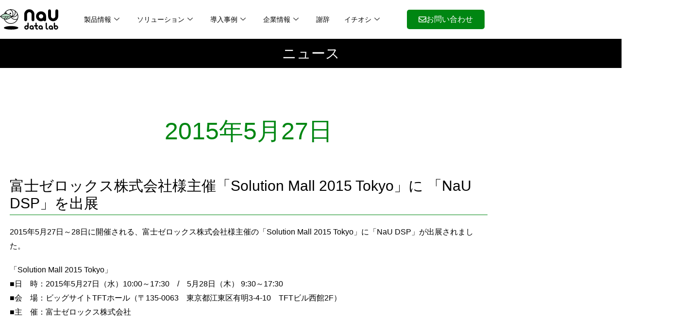

--- FILE ---
content_type: text/css
request_url: https://www.nau.co.jp/wp-content/uploads/elementor/css/post-709.css?ver=1769006285
body_size: 639
content:
.elementor-kit-709{--e-global-color-primary:#FFFFFF;--e-global-color-secondary:#000000;--e-global-color-text:#000000;--e-global-color-accent:#61CE70;--e-global-color-19c6d737:#FFF;--e-global-color-d9484df:#F2F2F2;--e-global-color-2023581f:#CCCCCC;--e-global-color-6ecea699:#F27A38;--e-global-color-8f89284:#008612;--e-global-color-994e238:#666666;--e-global-color-353c4824:#E0EEE1;--e-global-color-b465d20:#008612;--e-global-color-5699f72:#2F97C4;--e-global-color-822ff1f:#333333;--e-global-color-66b3506:#FFD700;--e-global-color-bf15880:#98C15F;--e-global-color-c5341e6:#D3EDFB;--e-global-color-9ea10f7:#FFF1B5;--e-global-color-3f603be:#E0EDC4;--e-global-color-82d9d2c:#6cba2e;--e-global-color-162173d:#F5FBFD;--e-global-color-bc56920:#F9F9F9;--e-global-color-85d8cbc:#F88379;--e-global-color-c5926fc:#FEF2F1;--e-global-typography-primary-font-family:"Roboto";--e-global-typography-primary-font-weight:600;--e-global-typography-secondary-font-family:"Roboto Slab";--e-global-typography-secondary-font-weight:400;--e-global-typography-text-font-family:"Roboto";--e-global-typography-text-font-weight:400;--e-global-typography-accent-font-family:"Roboto";--e-global-typography-accent-font-weight:500;background-color:#FFFFFF;}.elementor-kit-709 e-page-transition{background-color:#FFBC7D;}.elementor-section.elementor-section-boxed > .elementor-container{max-width:1024px;}.e-con{--container-max-width:1024px;}.elementor-widget:not(:last-child){margin-block-end:20px;}.elementor-element{--widgets-spacing:20px 20px;--widgets-spacing-row:20px;--widgets-spacing-column:20px;}{}h1.entry-title{display:var(--page-title-display);}.elementor-lightbox{background-color:#FFFFFF;--lightbox-text-color:#000000;}@media(max-width:1024px){.elementor-section.elementor-section-boxed > .elementor-container{max-width:1024px;}.e-con{--container-max-width:1024px;}}@media(max-width:767px){.elementor-section.elementor-section-boxed > .elementor-container{max-width:767px;}.e-con{--container-max-width:767px;}}

--- FILE ---
content_type: text/css
request_url: https://www.nau.co.jp/wp-content/uploads/elementor/css/post-5717.css?ver=1769059159
body_size: 572
content:
.elementor-widget-heading .elementor-heading-title{font-family:var( --e-global-typography-primary-font-family ), Sans-serif;font-weight:var( --e-global-typography-primary-font-weight );color:var( --e-global-color-primary );}.elementor-5717 .elementor-element.elementor-element-148e6203 > .elementor-widget-container{background-color:#000000;padding:10px 10px 10px 10px;}.elementor-5717 .elementor-element.elementor-element-148e6203{text-align:center;}.elementor-5717 .elementor-element.elementor-element-148e6203 .elementor-heading-title{font-weight:normal;color:#FFFFFF;}.elementor-5717 .elementor-element.elementor-element-29ca0eaa{padding:80px 0px 80px 0px;}.elementor-5717 .elementor-element.elementor-element-7c5dd589 > .elementor-widget-container{margin:0px 0px 15px 0px;border-radius:0px 0px 5px 0px;}.elementor-5717 .elementor-element.elementor-element-7c5dd589{text-align:center;}.elementor-5717 .elementor-element.elementor-element-7c5dd589 .elementor-heading-title{font-size:50px;font-weight:normal;line-height:1.2em;color:#008612;}.elementor-5717 .elementor-element.elementor-element-764c67ac > .elementor-widget-container{margin:30px 0px 0px 0px;padding:0px 0px 5px 0px;border-style:solid;border-width:0px 0px 1px 0px;border-color:#008612;}.elementor-5717 .elementor-element.elementor-element-764c67ac{text-align:start;}.elementor-5717 .elementor-element.elementor-element-764c67ac .elementor-heading-title{font-size:30px;font-weight:normal;line-height:1.2em;color:#000000;}.elementor-widget-text-editor{font-family:var( --e-global-typography-text-font-family ), Sans-serif;font-weight:var( --e-global-typography-text-font-weight );color:var( --e-global-color-text );}.elementor-widget-text-editor.elementor-drop-cap-view-stacked .elementor-drop-cap{background-color:var( --e-global-color-primary );}.elementor-widget-text-editor.elementor-drop-cap-view-framed .elementor-drop-cap, .elementor-widget-text-editor.elementor-drop-cap-view-default .elementor-drop-cap{color:var( --e-global-color-primary );border-color:var( --e-global-color-primary );}@media(max-width:767px){.elementor-5717 .elementor-element.elementor-element-7c5dd589 .elementor-heading-title{font-size:35px;}.elementor-5717 .elementor-element.elementor-element-764c67ac .elementor-heading-title{font-size:20px;}}/* Start custom CSS for heading, class: .elementor-element-764c67ac */.fs50 {
    font-size: 50px;
    margin-right: 10px;
    color: #008612;
}/* End custom CSS */

--- FILE ---
content_type: text/css
request_url: https://www.nau.co.jp/wp-content/uploads/elementor/css/post-9213.css?ver=1769006286
body_size: 1721
content:
.elementor-9213 .elementor-element.elementor-element-e3fa086 > .elementor-container > .elementor-column > .elementor-widget-wrap{align-content:center;align-items:center;}.elementor-9213 .elementor-element.elementor-element-e3fa086:not(.elementor-motion-effects-element-type-background), .elementor-9213 .elementor-element.elementor-element-e3fa086 > .elementor-motion-effects-container > .elementor-motion-effects-layer{background-color:#ffffff;}.elementor-9213 .elementor-element.elementor-element-e3fa086 > .elementor-container{max-width:1024px;}.elementor-9213 .elementor-element.elementor-element-e3fa086{box-shadow:0px 0px 24px 0px rgba(0,0,0,0.15);transition:background 0.3s, border 0.3s, border-radius 0.3s, box-shadow 0.3s;padding:0px 0px 0px 0px;z-index:5;}.elementor-9213 .elementor-element.elementor-element-e3fa086 > .elementor-background-overlay{transition:background 0.3s, border-radius 0.3s, opacity 0.3s;}.elementor-widget-theme-site-logo .widget-image-caption{color:var( --e-global-color-text );font-family:var( --e-global-typography-text-font-family ), Sans-serif;font-weight:var( --e-global-typography-text-font-weight );}.elementor-9213 .elementor-element.elementor-element-e57f6b6{text-align:start;}.elementor-9213 .elementor-element.elementor-element-e57f6b6 img{width:120px;}.elementor-widget-icon.elementor-view-stacked .elementor-icon{background-color:var( --e-global-color-primary );}.elementor-widget-icon.elementor-view-framed .elementor-icon, .elementor-widget-icon.elementor-view-default .elementor-icon{color:var( --e-global-color-primary );border-color:var( --e-global-color-primary );}.elementor-widget-icon.elementor-view-framed .elementor-icon, .elementor-widget-icon.elementor-view-default .elementor-icon svg{fill:var( --e-global-color-primary );}.elementor-9213 .elementor-element.elementor-element-3dc6016 .elementor-icon-wrapper{text-align:center;}.elementor-9213 .elementor-element.elementor-element-3dc6016.elementor-view-stacked .elementor-icon{background-color:#008612;}.elementor-9213 .elementor-element.elementor-element-3dc6016.elementor-view-framed .elementor-icon, .elementor-9213 .elementor-element.elementor-element-3dc6016.elementor-view-default .elementor-icon{color:#008612;border-color:#008612;}.elementor-9213 .elementor-element.elementor-element-3dc6016.elementor-view-framed .elementor-icon, .elementor-9213 .elementor-element.elementor-element-3dc6016.elementor-view-default .elementor-icon svg{fill:#008612;}.elementor-bc-flex-widget .elementor-9213 .elementor-element.elementor-element-47fb322.elementor-column .elementor-widget-wrap{align-items:center;}.elementor-9213 .elementor-element.elementor-element-47fb322.elementor-column.elementor-element[data-element_type="column"] > .elementor-widget-wrap.elementor-element-populated{align-content:center;align-items:center;}.elementor-9213 .elementor-element.elementor-element-47fb322 > .elementor-element-populated{padding:0px 0px 0px 0px;}.elementor-9213 .elementor-element.elementor-element-b32bcf9 .elementskit-navbar-nav > li > a:hover, .elementor-9213 .elementor-element.elementor-element-b32bcf9 .elementskit-navbar-nav > li > a:focus, .elementor-9213 .elementor-element.elementor-element-b32bcf9 .elementskit-navbar-nav > li > a:active, .elementor-9213 .elementor-element.elementor-element-b32bcf9 .elementskit-navbar-nav > li:hover > a{background-color:#008612;}.elementor-9213 .elementor-element.elementor-element-b32bcf9 .elementskit-navbar-nav > li.current-menu-item > a,.elementor-9213 .elementor-element.elementor-element-b32bcf9 .elementskit-navbar-nav > li.current-menu-ancestor > a{background-color:#FFFFFF;}.elementor-9213 .elementor-element.elementor-element-b32bcf9 .elementskit-navbar-nav .elementskit-submenu-panel > li > a{background-color:#FFFFFF;font-size:14px;font-weight:400;padding:15px 15px 15px 15px;color:var( --e-global-color-secondary );border-style:solid;border-width:1px 0px 0px 0px;border-color:#F0F0F0;}
					.elementor-9213 .elementor-element.elementor-element-b32bcf9 .elementskit-navbar-nav .elementskit-submenu-panel > li > a:hover,
					.elementor-9213 .elementor-element.elementor-element-b32bcf9 .elementskit-navbar-nav .elementskit-submenu-panel > li > a:focus,
					.elementor-9213 .elementor-element.elementor-element-b32bcf9 .elementskit-navbar-nav .elementskit-submenu-panel > li > a:active,
					.elementor-9213 .elementor-element.elementor-element-b32bcf9 .elementskit-navbar-nav .elementskit-submenu-panel > li:hover > a{background-color:#E0EEE1;}.elementor-9213 .elementor-element.elementor-element-b32bcf9 .elementskit-navbar-nav .elementskit-submenu-panel > li.current-menu-item > a{background-color:var( --e-global-color-8f89284 );color:var( --e-global-color-primary );}.elementor-9213 .elementor-element.elementor-element-b32bcf9 .elementskit-menu-hamburger:hover{background-color:#FFFFFF;border-style:solid;border-color:#FFFFFF;}.elementor-9213 .elementor-element.elementor-element-b32bcf9 .elementskit-menu-close{background-color:#000000;font-weight:400;color:#FFFFFF;}.elementor-9213 .elementor-element.elementor-element-b32bcf9 .elementskit-menu-close:hover{background-color:var( --e-global-color-b465d20 );color:#FFFFFF;}.elementor-9213 .elementor-element.elementor-element-b32bcf9{z-index:1;}.elementor-9213 .elementor-element.elementor-element-b32bcf9 .elementskit-menu-container{height:80px;border-radius:0px 0px 0px 0px;}.elementor-9213 .elementor-element.elementor-element-b32bcf9 .elementskit-navbar-nav > li > a{font-size:14px;font-weight:400;text-transform:uppercase;color:var( --e-global-color-secondary );padding:0px 15px 0px 15px;}.elementor-9213 .elementor-element.elementor-element-b32bcf9 .elementskit-navbar-nav > li > a:hover{color:#eaeaea;}.elementor-9213 .elementor-element.elementor-element-b32bcf9 .elementskit-navbar-nav > li > a:focus{color:#eaeaea;}.elementor-9213 .elementor-element.elementor-element-b32bcf9 .elementskit-navbar-nav > li > a:active{color:#eaeaea;}.elementor-9213 .elementor-element.elementor-element-b32bcf9 .elementskit-navbar-nav > li:hover > a{color:#eaeaea;}.elementor-9213 .elementor-element.elementor-element-b32bcf9 .elementskit-navbar-nav > li:hover > a .elementskit-submenu-indicator{color:#eaeaea;}.elementor-9213 .elementor-element.elementor-element-b32bcf9 .elementskit-navbar-nav > li > a:hover .elementskit-submenu-indicator{color:#eaeaea;}.elementor-9213 .elementor-element.elementor-element-b32bcf9 .elementskit-navbar-nav > li > a:focus .elementskit-submenu-indicator{color:#eaeaea;}.elementor-9213 .elementor-element.elementor-element-b32bcf9 .elementskit-navbar-nav > li > a:active .elementskit-submenu-indicator{color:#eaeaea;}.elementor-9213 .elementor-element.elementor-element-b32bcf9 .elementskit-navbar-nav > li.current-menu-item > a{color:#008612;}.elementor-9213 .elementor-element.elementor-element-b32bcf9 .elementskit-navbar-nav > li.current-menu-ancestor > a{color:#008612;}.elementor-9213 .elementor-element.elementor-element-b32bcf9 .elementskit-navbar-nav > li.current-menu-ancestor > a .elementskit-submenu-indicator{color:#008612;}.elementor-9213 .elementor-element.elementor-element-b32bcf9 .elementskit-navbar-nav > li > a .elementskit-submenu-indicator{color:#101010;fill:#101010;}.elementor-9213 .elementor-element.elementor-element-b32bcf9 .elementskit-navbar-nav > li > a .ekit-submenu-indicator-icon{color:#101010;fill:#101010;}.elementor-9213 .elementor-element.elementor-element-b32bcf9 .elementskit-navbar-nav .elementskit-submenu-panel > li > a:hover{color:#008612;}.elementor-9213 .elementor-element.elementor-element-b32bcf9 .elementskit-navbar-nav .elementskit-submenu-panel > li > a:focus{color:#008612;}.elementor-9213 .elementor-element.elementor-element-b32bcf9 .elementskit-navbar-nav .elementskit-submenu-panel > li > a:active{color:#008612;}.elementor-9213 .elementor-element.elementor-element-b32bcf9 .elementskit-navbar-nav .elementskit-submenu-panel > li:hover > a{color:#008612;}.elementor-9213 .elementor-element.elementor-element-b32bcf9 .elementskit-submenu-panel{padding:0px 0px 0px 0px;}.elementor-9213 .elementor-element.elementor-element-b32bcf9 .elementskit-navbar-nav .elementskit-submenu-panel{border-radius:0px 0px 0px 0px;min-width:180px;}.elementor-9213 .elementor-element.elementor-element-b32bcf9 .elementskit-menu-hamburger{float:right;border-style:solid;border-color:#ffffff;}.elementor-9213 .elementor-element.elementor-element-b32bcf9 .elementskit-menu-hamburger > .ekit-menu-icon{font-size:28px;color:#000000;}.elementor-9213 .elementor-element.elementor-element-b32bcf9 .elementskit-menu-hamburger .elementskit-menu-hamburger-icon{background-color:#000000;}.elementor-9213 .elementor-element.elementor-element-b32bcf9 .elementskit-menu-hamburger:hover .elementskit-menu-hamburger-icon{background-color:#008612;}.elementor-9213 .elementor-element.elementor-element-b32bcf9 .elementskit-menu-hamburger:hover > .ekit-menu-icon{color:#008612;}.elementor-widget-button .elementor-button{background-color:var( --e-global-color-accent );font-family:var( --e-global-typography-accent-font-family ), Sans-serif;font-weight:var( --e-global-typography-accent-font-weight );}.elementor-9213 .elementor-element.elementor-element-f916d7c .elementor-button{background-color:#008612;font-family:"Montserrat", Sans-serif;font-size:16px;font-weight:400;text-transform:capitalize;fill:#FFFFFF;color:#FFFFFF;border-radius:5px 5px 5px 5px;}.elementor-9213 .elementor-element.elementor-element-f916d7c .elementor-button:hover, .elementor-9213 .elementor-element.elementor-element-f916d7c .elementor-button:focus{background-color:#000000;color:#FFFFFF;}.elementor-9213 .elementor-element.elementor-element-f916d7c .elementor-button-content-wrapper{flex-direction:row;}.elementor-9213 .elementor-element.elementor-element-f916d7c .elementor-button .elementor-button-content-wrapper{gap:5px;}.elementor-9213 .elementor-element.elementor-element-f916d7c .elementor-button:hover svg, .elementor-9213 .elementor-element.elementor-element-f916d7c .elementor-button:focus svg{fill:#FFFFFF;}.elementor-theme-builder-content-area{height:400px;}.elementor-location-header:before, .elementor-location-footer:before{content:"";display:table;clear:both;}@media(max-width:1024px){.elementor-9213 .elementor-element.elementor-element-e3fa086{padding:20px 20px 20px 20px;}.elementor-9213 .elementor-element.elementor-element-3dc6016 > .elementor-widget-container{padding:7px 0px 0px 0px;}.elementor-9213 .elementor-element.elementor-element-3dc6016 .elementor-icon-wrapper{text-align:end;}.elementor-9213 .elementor-element.elementor-element-3dc6016 .elementor-icon{font-size:30px;}.elementor-9213 .elementor-element.elementor-element-3dc6016 .elementor-icon svg{height:30px;}.elementor-9213 .elementor-element.elementor-element-47fb322 > .elementor-element-populated{padding:0px 0px 0px 0px;}.elementor-9213 .elementor-element.elementor-element-b32bcf9 .elementskit-nav-identity-panel{padding:10px 0px 10px 0px;}.elementor-9213 .elementor-element.elementor-element-b32bcf9 .elementskit-menu-container{max-width:350px;border-radius:0px 0px 0px 0px;}.elementor-9213 .elementor-element.elementor-element-b32bcf9 .elementskit-navbar-nav > li > a{color:#000000;padding:10px 15px 10px 15px;}.elementor-9213 .elementor-element.elementor-element-b32bcf9 .elementskit-navbar-nav .elementskit-submenu-panel > li > a{padding:15px 15px 15px 15px;}.elementor-9213 .elementor-element.elementor-element-b32bcf9 .elementskit-navbar-nav .elementskit-submenu-panel{border-radius:0px 0px 0px 0px;}.elementor-9213 .elementor-element.elementor-element-b32bcf9 .elementskit-menu-hamburger{padding:8px 8px 8px 8px;width:45px;border-radius:3px;border-width:1px 1px 1px 1px;}.elementor-9213 .elementor-element.elementor-element-b32bcf9 .elementskit-menu-hamburger:hover{border-width:1px 1px 1px 1px;}.elementor-9213 .elementor-element.elementor-element-b32bcf9 .elementskit-menu-close{padding:8px 8px 8px 8px;margin:12px 12px 12px 12px;width:45px;border-radius:3px;}.elementor-9213 .elementor-element.elementor-element-b32bcf9 .elementskit-nav-logo > img{max-width:160px;max-height:60px;}.elementor-9213 .elementor-element.elementor-element-b32bcf9 .elementskit-nav-logo{margin:5px 0px 5px 0px;padding:5px 5px 5px 5px;}}@media(max-width:767px){.elementor-9213 .elementor-element.elementor-element-e3fa086{padding:20px 20px 20px 20px;}.elementor-9213 .elementor-element.elementor-element-b4169c8{width:40%;}.elementor-9213 .elementor-element.elementor-element-b4169c8 > .elementor-element-populated{margin:0px 0px 0px 0px;--e-column-margin-right:0px;--e-column-margin-left:0px;}.elementor-9213 .elementor-element.elementor-element-e57f6b6{text-align:start;}.elementor-9213 .elementor-element.elementor-element-e57f6b6 img{width:100px;}.elementor-9213 .elementor-element.elementor-element-6c0e547{width:40%;}.elementor-9213 .elementor-element.elementor-element-3dc6016 > .elementor-widget-container{padding:8px 0px 0px 0px;}.elementor-9213 .elementor-element.elementor-element-3dc6016 .elementor-icon{font-size:28px;}.elementor-9213 .elementor-element.elementor-element-3dc6016 .elementor-icon svg{height:28px;}.elementor-9213 .elementor-element.elementor-element-47fb322{width:20%;}.elementor-9213 .elementor-element.elementor-element-b32bcf9 .elementskit-nav-logo > img{max-width:120px;max-height:50px;}.elementor-9213 .elementor-element.elementor-element-aebb0eb{width:50%;}.elementor-9213 .elementor-element.elementor-element-f916d7c .elementor-button{font-size:13px;padding:15px 20px 15px 20px;}}@media(min-width:768px){.elementor-9213 .elementor-element.elementor-element-b4169c8{width:13.77%;}.elementor-9213 .elementor-element.elementor-element-6c0e547{width:2.539%;}.elementor-9213 .elementor-element.elementor-element-47fb322{width:66.211%;}.elementor-9213 .elementor-element.elementor-element-aebb0eb{width:17.455%;}}@media(max-width:1024px) and (min-width:768px){.elementor-9213 .elementor-element.elementor-element-b4169c8{width:20%;}.elementor-9213 .elementor-element.elementor-element-6c0e547{width:70%;}.elementor-9213 .elementor-element.elementor-element-47fb322{width:10%;}.elementor-9213 .elementor-element.elementor-element-aebb0eb{width:2%;}}

--- FILE ---
content_type: text/css
request_url: https://www.nau.co.jp/wp-content/uploads/elementor/css/post-1460.css?ver=1769006286
body_size: 1870
content:
.elementor-1460 .elementor-element.elementor-element-7f66a66c:not(.elementor-motion-effects-element-type-background), .elementor-1460 .elementor-element.elementor-element-7f66a66c > .elementor-motion-effects-container > .elementor-motion-effects-layer{background-image:url("https://52.68.75.127/wp-content/uploads/2020/05/bg_contact2.jpg");background-position:top center;background-size:cover;}.elementor-1460 .elementor-element.elementor-element-7f66a66c{transition:background 0.3s, border 0.3s, border-radius 0.3s, box-shadow 0.3s;padding:50px 0px 50px 0px;}.elementor-1460 .elementor-element.elementor-element-7f66a66c > .elementor-background-overlay{transition:background 0.3s, border-radius 0.3s, opacity 0.3s;}.elementor-widget-heading .elementor-heading-title{font-family:var( --e-global-typography-primary-font-family ), Sans-serif;font-weight:var( --e-global-typography-primary-font-weight );color:var( --e-global-color-primary );}.elementor-1460 .elementor-element.elementor-element-ae37369 > .elementor-widget-container{margin:0px 0px 0px 0px;border-radius:0px 0px 5px 0px;}.elementor-1460 .elementor-element.elementor-element-ae37369{text-align:center;}.elementor-1460 .elementor-element.elementor-element-ae37369 .elementor-heading-title{font-size:50px;font-weight:normal;line-height:1.2em;color:#FFFFFF;}.elementor-widget-text-editor{font-family:var( --e-global-typography-text-font-family ), Sans-serif;font-weight:var( --e-global-typography-text-font-weight );color:var( --e-global-color-text );}.elementor-widget-text-editor.elementor-drop-cap-view-stacked .elementor-drop-cap{background-color:var( --e-global-color-primary );}.elementor-widget-text-editor.elementor-drop-cap-view-framed .elementor-drop-cap, .elementor-widget-text-editor.elementor-drop-cap-view-default .elementor-drop-cap{color:var( --e-global-color-primary );border-color:var( --e-global-color-primary );}.elementor-1460 .elementor-element.elementor-element-6629c2eb{text-align:center;color:#FFFFFF;}.elementor-widget-button .elementor-button{background-color:var( --e-global-color-accent );font-family:var( --e-global-typography-accent-font-family ), Sans-serif;font-weight:var( --e-global-typography-accent-font-weight );}.elementor-1460 .elementor-element.elementor-element-c96aca0 .elementor-button{background-color:rgba(0, 0, 0, 0);fill:#FFFFFF;color:#FFFFFF;border-style:solid;border-width:2px 2px 2px 2px;border-color:#FFFFFF;}.elementor-1460 .elementor-element.elementor-element-c96aca0 .elementor-button:hover, .elementor-1460 .elementor-element.elementor-element-c96aca0 .elementor-button:focus{background-color:#FFFFFF;color:#008612;}.elementor-1460 .elementor-element.elementor-element-c96aca0 .elementor-button-content-wrapper{flex-direction:row;}.elementor-1460 .elementor-element.elementor-element-c96aca0 .elementor-button .elementor-button-content-wrapper{gap:28px;}.elementor-1460 .elementor-element.elementor-element-c96aca0 .elementor-button:hover svg, .elementor-1460 .elementor-element.elementor-element-c96aca0 .elementor-button:focus svg{fill:#008612;}.elementor-1460 .elementor-element.elementor-element-40046dc .elementor-button{background-color:rgba(0, 0, 0, 0);fill:#FFFFFF;color:#FFFFFF;border-style:solid;border-width:2px 2px 2px 2px;border-color:#FFFFFF;}.elementor-1460 .elementor-element.elementor-element-40046dc .elementor-button:hover, .elementor-1460 .elementor-element.elementor-element-40046dc .elementor-button:focus{background-color:#FFFFFF;color:#008612;}.elementor-1460 .elementor-element.elementor-element-40046dc .elementor-button-content-wrapper{flex-direction:row;}.elementor-1460 .elementor-element.elementor-element-40046dc .elementor-button .elementor-button-content-wrapper{gap:10px;}.elementor-1460 .elementor-element.elementor-element-40046dc .elementor-button:hover svg, .elementor-1460 .elementor-element.elementor-element-40046dc .elementor-button:focus svg{fill:#008612;}.elementor-1460 .elementor-element.elementor-element-a1149a3 .elementor-button{background-color:rgba(0, 0, 0, 0);fill:#FFFFFF;color:#FFFFFF;border-style:solid;border-width:2px 2px 2px 2px;border-color:#FFFFFF;}.elementor-1460 .elementor-element.elementor-element-a1149a3 .elementor-button:hover, .elementor-1460 .elementor-element.elementor-element-a1149a3 .elementor-button:focus{background-color:#FFFFFF;color:#008612;}.elementor-1460 .elementor-element.elementor-element-a1149a3 .elementor-button-content-wrapper{flex-direction:row;}.elementor-1460 .elementor-element.elementor-element-a1149a3 .elementor-button .elementor-button-content-wrapper{gap:10px;}.elementor-1460 .elementor-element.elementor-element-a1149a3 .elementor-button:hover svg, .elementor-1460 .elementor-element.elementor-element-a1149a3 .elementor-button:focus svg{fill:#008612;}.elementor-1460 .elementor-element.elementor-element-1a077b7b > .elementor-container > .elementor-column > .elementor-widget-wrap{align-content:center;align-items:center;}.elementor-1460 .elementor-element.elementor-element-1a077b7b:not(.elementor-motion-effects-element-type-background), .elementor-1460 .elementor-element.elementor-element-1a077b7b > .elementor-motion-effects-container > .elementor-motion-effects-layer{background-color:transparent;background-image:linear-gradient(360deg, #575860 0%, #3a3a3a 100%);}.elementor-1460 .elementor-element.elementor-element-1a077b7b{transition:background 0.3s, border 0.3s, border-radius 0.3s, box-shadow 0.3s;padding:20px 0px 20px 0px;}.elementor-1460 .elementor-element.elementor-element-1a077b7b > .elementor-background-overlay{transition:background 0.3s, border-radius 0.3s, opacity 0.3s;}.elementor-1460 .elementor-element.elementor-element-593a2f97 .elementor-heading-title{font-size:15px;font-weight:600;text-transform:uppercase;color:#008612;}.elementor-widget-icon-list .elementor-icon-list-item:not(:last-child):after{border-color:var( --e-global-color-text );}.elementor-widget-icon-list .elementor-icon-list-icon i{color:var( --e-global-color-primary );}.elementor-widget-icon-list .elementor-icon-list-icon svg{fill:var( --e-global-color-primary );}.elementor-widget-icon-list .elementor-icon-list-item > .elementor-icon-list-text, .elementor-widget-icon-list .elementor-icon-list-item > a{font-family:var( --e-global-typography-text-font-family ), Sans-serif;font-weight:var( --e-global-typography-text-font-weight );}.elementor-widget-icon-list .elementor-icon-list-text{color:var( --e-global-color-secondary );}.elementor-1460 .elementor-element.elementor-element-5741577f .elementor-icon-list-items:not(.elementor-inline-items) .elementor-icon-list-item:not(:last-child){padding-block-end:calc(5px/2);}.elementor-1460 .elementor-element.elementor-element-5741577f .elementor-icon-list-items:not(.elementor-inline-items) .elementor-icon-list-item:not(:first-child){margin-block-start:calc(5px/2);}.elementor-1460 .elementor-element.elementor-element-5741577f .elementor-icon-list-items.elementor-inline-items .elementor-icon-list-item{margin-inline:calc(5px/2);}.elementor-1460 .elementor-element.elementor-element-5741577f .elementor-icon-list-items.elementor-inline-items{margin-inline:calc(-5px/2);}.elementor-1460 .elementor-element.elementor-element-5741577f .elementor-icon-list-items.elementor-inline-items .elementor-icon-list-item:after{inset-inline-end:calc(-5px/2);}.elementor-1460 .elementor-element.elementor-element-5741577f .elementor-icon-list-icon i{transition:color 0.3s;}.elementor-1460 .elementor-element.elementor-element-5741577f .elementor-icon-list-icon svg{transition:fill 0.3s;}.elementor-1460 .elementor-element.elementor-element-5741577f{--e-icon-list-icon-size:6px;--icon-vertical-offset:0px;}.elementor-1460 .elementor-element.elementor-element-5741577f .elementor-icon-list-icon{padding-inline-end:0px;}.elementor-1460 .elementor-element.elementor-element-5741577f .elementor-icon-list-item > .elementor-icon-list-text, .elementor-1460 .elementor-element.elementor-element-5741577f .elementor-icon-list-item > a{font-size:14px;font-weight:300;}.elementor-1460 .elementor-element.elementor-element-5741577f .elementor-icon-list-text{color:#ffffff;transition:color 0.3s;}.elementor-1460 .elementor-element.elementor-element-5741577f .elementor-icon-list-item:hover .elementor-icon-list-text{color:#008612;}.elementor-1460 .elementor-element.elementor-element-d5db842 .elementor-heading-title{font-size:15px;font-weight:600;text-transform:uppercase;color:#008612;}.elementor-1460 .elementor-element.elementor-element-2e0ce29 .elementor-icon-list-items:not(.elementor-inline-items) .elementor-icon-list-item:not(:last-child){padding-block-end:calc(5px/2);}.elementor-1460 .elementor-element.elementor-element-2e0ce29 .elementor-icon-list-items:not(.elementor-inline-items) .elementor-icon-list-item:not(:first-child){margin-block-start:calc(5px/2);}.elementor-1460 .elementor-element.elementor-element-2e0ce29 .elementor-icon-list-items.elementor-inline-items .elementor-icon-list-item{margin-inline:calc(5px/2);}.elementor-1460 .elementor-element.elementor-element-2e0ce29 .elementor-icon-list-items.elementor-inline-items{margin-inline:calc(-5px/2);}.elementor-1460 .elementor-element.elementor-element-2e0ce29 .elementor-icon-list-items.elementor-inline-items .elementor-icon-list-item:after{inset-inline-end:calc(-5px/2);}.elementor-1460 .elementor-element.elementor-element-2e0ce29 .elementor-icon-list-icon i{transition:color 0.3s;}.elementor-1460 .elementor-element.elementor-element-2e0ce29 .elementor-icon-list-icon svg{transition:fill 0.3s;}.elementor-1460 .elementor-element.elementor-element-2e0ce29{--e-icon-list-icon-size:6px;--icon-vertical-offset:0px;}.elementor-1460 .elementor-element.elementor-element-2e0ce29 .elementor-icon-list-icon{padding-inline-end:0px;}.elementor-1460 .elementor-element.elementor-element-2e0ce29 .elementor-icon-list-item > .elementor-icon-list-text, .elementor-1460 .elementor-element.elementor-element-2e0ce29 .elementor-icon-list-item > a{font-size:14px;font-weight:300;}.elementor-1460 .elementor-element.elementor-element-2e0ce29 .elementor-icon-list-text{color:#ffffff;transition:color 0.3s;}.elementor-1460 .elementor-element.elementor-element-2e0ce29 .elementor-icon-list-item:hover .elementor-icon-list-text{color:#008612;}.elementor-1460 .elementor-element.elementor-element-1384ecfa .elementor-heading-title{font-size:15px;font-weight:600;text-transform:uppercase;color:#008612;}.elementor-1460 .elementor-element.elementor-element-3aabb26e .elementor-icon-list-items:not(.elementor-inline-items) .elementor-icon-list-item:not(:last-child){padding-block-end:calc(5px/2);}.elementor-1460 .elementor-element.elementor-element-3aabb26e .elementor-icon-list-items:not(.elementor-inline-items) .elementor-icon-list-item:not(:first-child){margin-block-start:calc(5px/2);}.elementor-1460 .elementor-element.elementor-element-3aabb26e .elementor-icon-list-items.elementor-inline-items .elementor-icon-list-item{margin-inline:calc(5px/2);}.elementor-1460 .elementor-element.elementor-element-3aabb26e .elementor-icon-list-items.elementor-inline-items{margin-inline:calc(-5px/2);}.elementor-1460 .elementor-element.elementor-element-3aabb26e .elementor-icon-list-items.elementor-inline-items .elementor-icon-list-item:after{inset-inline-end:calc(-5px/2);}.elementor-1460 .elementor-element.elementor-element-3aabb26e .elementor-icon-list-icon i{transition:color 0.3s;}.elementor-1460 .elementor-element.elementor-element-3aabb26e .elementor-icon-list-icon svg{transition:fill 0.3s;}.elementor-1460 .elementor-element.elementor-element-3aabb26e{--e-icon-list-icon-size:6px;--icon-vertical-offset:0px;}.elementor-1460 .elementor-element.elementor-element-3aabb26e .elementor-icon-list-icon{padding-inline-end:0px;}.elementor-1460 .elementor-element.elementor-element-3aabb26e .elementor-icon-list-item > .elementor-icon-list-text, .elementor-1460 .elementor-element.elementor-element-3aabb26e .elementor-icon-list-item > a{font-size:14px;font-weight:300;}.elementor-1460 .elementor-element.elementor-element-3aabb26e .elementor-icon-list-text{color:#ffffff;transition:color 0.3s;}.elementor-1460 .elementor-element.elementor-element-3aabb26e .elementor-icon-list-item:hover .elementor-icon-list-text{color:#008612;}.elementor-1460 .elementor-element.elementor-element-13f887b1 .elementor-heading-title{font-size:15px;font-weight:600;text-transform:uppercase;color:#008612;}.elementor-1460 .elementor-element.elementor-element-7cc7508a .elementor-icon-list-items:not(.elementor-inline-items) .elementor-icon-list-item:not(:last-child){padding-block-end:calc(5px/2);}.elementor-1460 .elementor-element.elementor-element-7cc7508a .elementor-icon-list-items:not(.elementor-inline-items) .elementor-icon-list-item:not(:first-child){margin-block-start:calc(5px/2);}.elementor-1460 .elementor-element.elementor-element-7cc7508a .elementor-icon-list-items.elementor-inline-items .elementor-icon-list-item{margin-inline:calc(5px/2);}.elementor-1460 .elementor-element.elementor-element-7cc7508a .elementor-icon-list-items.elementor-inline-items{margin-inline:calc(-5px/2);}.elementor-1460 .elementor-element.elementor-element-7cc7508a .elementor-icon-list-items.elementor-inline-items .elementor-icon-list-item:after{inset-inline-end:calc(-5px/2);}.elementor-1460 .elementor-element.elementor-element-7cc7508a .elementor-icon-list-icon i{transition:color 0.3s;}.elementor-1460 .elementor-element.elementor-element-7cc7508a .elementor-icon-list-icon svg{transition:fill 0.3s;}.elementor-1460 .elementor-element.elementor-element-7cc7508a{--e-icon-list-icon-size:6px;--icon-vertical-offset:0px;}.elementor-1460 .elementor-element.elementor-element-7cc7508a .elementor-icon-list-icon{padding-inline-end:0px;}.elementor-1460 .elementor-element.elementor-element-7cc7508a .elementor-icon-list-item > .elementor-icon-list-text, .elementor-1460 .elementor-element.elementor-element-7cc7508a .elementor-icon-list-item > a{font-size:14px;font-weight:300;}.elementor-1460 .elementor-element.elementor-element-7cc7508a .elementor-icon-list-text{color:#ffffff;transition:color 0.3s;}.elementor-1460 .elementor-element.elementor-element-7cc7508a .elementor-icon-list-item:hover .elementor-icon-list-text{color:#008612;}.elementor-1460 .elementor-element.elementor-element-acb0f90{--grid-template-columns:repeat(0, auto);--icon-size:17px;--grid-column-gap:15px;--grid-row-gap:0px;}.elementor-1460 .elementor-element.elementor-element-acb0f90 .elementor-widget-container{text-align:right;}.elementor-1460 .elementor-element.elementor-element-57587f7f:not(.elementor-motion-effects-element-type-background), .elementor-1460 .elementor-element.elementor-element-57587f7f > .elementor-motion-effects-container > .elementor-motion-effects-layer{background-color:#000000;}.elementor-1460 .elementor-element.elementor-element-57587f7f{transition:background 0.3s, border 0.3s, border-radius 0.3s, box-shadow 0.3s;}.elementor-1460 .elementor-element.elementor-element-57587f7f > .elementor-background-overlay{transition:background 0.3s, border-radius 0.3s, opacity 0.3s;}.elementor-1460 .elementor-element.elementor-element-195e3c4c > .elementor-widget-container{padding:10px 0px 0px 0px;}.elementor-1460 .elementor-element.elementor-element-195e3c4c{text-align:center;font-size:14px;color:#FFFFFF;}.elementor-theme-builder-content-area{height:400px;}.elementor-location-header:before, .elementor-location-footer:before{content:"";display:table;clear:both;}@media(max-width:1024px) and (min-width:768px){.elementor-1460 .elementor-element.elementor-element-14be4530{width:33%;}.elementor-1460 .elementor-element.elementor-element-64839b3e{width:33%;}.elementor-1460 .elementor-element.elementor-element-1c5be623{width:33%;}}@media(max-width:1024px){.elementor-1460 .elementor-element.elementor-element-1a077b7b{padding:50px 20px 20px 20px;}.elementor-1460 .elementor-element.elementor-element-5741577f .elementor-icon-list-item > .elementor-icon-list-text, .elementor-1460 .elementor-element.elementor-element-5741577f .elementor-icon-list-item > a{font-size:13px;}.elementor-1460 .elementor-element.elementor-element-2e0ce29 .elementor-icon-list-item > .elementor-icon-list-text, .elementor-1460 .elementor-element.elementor-element-2e0ce29 .elementor-icon-list-item > a{font-size:13px;}.elementor-1460 .elementor-element.elementor-element-3aabb26e .elementor-icon-list-item > .elementor-icon-list-text, .elementor-1460 .elementor-element.elementor-element-3aabb26e .elementor-icon-list-item > a{font-size:13px;}.elementor-1460 .elementor-element.elementor-element-7cc7508a .elementor-icon-list-item > .elementor-icon-list-text, .elementor-1460 .elementor-element.elementor-element-7cc7508a .elementor-icon-list-item > a{font-size:13px;}}@media(max-width:767px){.elementor-1460 .elementor-element.elementor-element-7f66a66c:not(.elementor-motion-effects-element-type-background), .elementor-1460 .elementor-element.elementor-element-7f66a66c > .elementor-motion-effects-container > .elementor-motion-effects-layer{background-position:center center;}.elementor-1460 .elementor-element.elementor-element-ae37369 .elementor-heading-title{font-size:35px;}.elementor-1460 .elementor-element.elementor-element-6629c2eb{text-align:start;}.elementor-1460 .elementor-element.elementor-element-1a077b7b{padding:40px 15px 20px 15px;}.elementor-1460 .elementor-element.elementor-element-18abd1bf > .elementor-element-populated{padding:0px 0px 0px 0px;}.elementor-1460 .elementor-element.elementor-element-1e7dad5c{margin-top:0px;margin-bottom:0px;padding:0px 0px 0px 50px;}.elementor-1460 .elementor-element.elementor-element-14be4530{width:100%;}.elementor-1460 .elementor-element.elementor-element-64839b3e{width:100%;}.elementor-1460 .elementor-element.elementor-element-1c5be623{width:100%;}}

--- FILE ---
content_type: text/css
request_url: https://www.nau.co.jp/wp-content/uploads/elementor/css/post-23462.css?ver=1769006286
body_size: 1180
content:
.elementor-23462 .elementor-element.elementor-element-7238df2{padding:0px 0px 0px 0px;}.elementor-23462 .elementor-element.elementor-element-325cc81 > .elementor-widget-wrap > .elementor-widget:not(.elementor-widget__width-auto):not(.elementor-widget__width-initial):not(:last-child):not(.elementor-absolute){margin-block-end:0px;}.elementor-23462 .elementor-element.elementor-element-325cc81 > .elementor-element-populated{margin:0px 0px 0px 0px;--e-column-margin-right:0px;--e-column-margin-left:0px;padding:0px 0px 0px 0px;}.elementor-23462 .elementor-element.elementor-element-878e198:not(.elementor-motion-effects-element-type-background), .elementor-23462 .elementor-element.elementor-element-878e198 > .elementor-motion-effects-container > .elementor-motion-effects-layer{background-color:#E0EEE1;}.elementor-23462 .elementor-element.elementor-element-878e198{border-style:solid;border-width:0px 0px 0px 0px;border-color:var( --e-global-color-d9484df );box-shadow:0px 35px 35px 0px rgba(0,0,0,0.1);transition:background 0.3s, border 0.3s, border-radius 0.3s, box-shadow 0.3s;margin-top:0px;margin-bottom:0px;padding:0px 0px 0px 0px;}.elementor-23462 .elementor-element.elementor-element-878e198, .elementor-23462 .elementor-element.elementor-element-878e198 > .elementor-background-overlay{border-radius:0px 0px 0px 0px;}.elementor-23462 .elementor-element.elementor-element-878e198 > .elementor-background-overlay{transition:background 0.3s, border-radius 0.3s, opacity 0.3s;}.elementor-23462 .elementor-element.elementor-element-ffa4ae9 > .elementor-element-populated{padding:15px 14px 15px 14px;}.elementor-23462 .elementor-element.elementor-element-9dfed9c.ekit-equal-height-enable,
					.elementor-23462 .elementor-element.elementor-element-9dfed9c.ekit-equal-height-enable > div,
					.elementor-23462 .elementor-element.elementor-element-9dfed9c.ekit-equal-height-enable .ekit-wid-con,
					.elementor-23462 .elementor-element.elementor-element-9dfed9c.ekit-equal-height-enable .ekit-wid-con .elementskit-infobox{height:100%;}.elementor-23462 .elementor-element.elementor-element-9dfed9c .elementskit-infobox{background-color:#ffffff;padding:10px 15px 0px 15px;border-style:solid;border-width:1px 1px 1px 1px;border-color:var( --e-global-color-primary );border-radius:8px 8px 8px 8px;-webkit-box-align:start;-ms-flex-align:start;-ms-grid-row-align:flex-start;align-items:flex-start;}.elementor-23462 .elementor-element.elementor-element-9dfed9c .elementskit-infobox:hover{border-style:solid;border-width:1px 1px 1px 1px;border-color:var( --e-global-color-8f89284 );border-radius:8px 8px 8px 8px;}.elementor-23462 .elementor-element.elementor-element-9dfed9c .elementskit-infobox .elementskit-info-box-title{padding:0px 0px 5px 0px;color:var( --e-global-color-8f89284 );font-size:18px;line-height:1.2em;}.elementor-23462 .elementor-element.elementor-element-9dfed9c .elementskit-infobox:hover .elementskit-info-box-title{color:var( --e-global-color-8f89284 );}.elementor-23462 .elementor-element.elementor-element-9dfed9c .elementskit-infobox .box-body > p{color:#656565;font-size:12px;line-height:1.5em;letter-spacing:0px;}.elementor-23462 .elementor-element.elementor-element-9dfed9c .elementskit-infobox:hover .box-body > p{color:#656565;}.elementor-23462 .elementor-element.elementor-element-9dfed9c .elementskit-infobox p{margin:0px 0px 0px 0px;}.elementor-23462 .elementor-element.elementor-element-9dfed9c .elementskit-info-box-icon{border-radius:0px 0px 0px 0px;}.elementor-23462 .elementor-element.elementor-element-9dfed9c .elementskit-infobox:hover .elementskit-info-box-icon{background-color:#FFFFFF;}.elementor-23462 .elementor-element.elementor-element-9dfed9c .elementskit-infobox .elementskit-box-header .elementskit-info-box-icon{margin:0px 0px 0px 0px;-webkit-transform:translateY(0px);-ms-transform:translateY(0px);transform:translateY(0px);}.elementor-23462 .elementor-element.elementor-element-9dfed9c .elementskit-infobox .elementskit-info-box-icon{padding:0px 10px 0px 0px;transform:rotate(0deg);width:100px;}.elementor-23462 .elementor-element.elementor-element-9dfed9c .elementskit-infobox .elementskit-info-box-icon {height:100px;}.elementor-23462 .elementor-element.elementor-element-e8d87f1 > .elementor-element-populated{padding:15px 14px 15px 14px;}.elementor-23462 .elementor-element.elementor-element-9812e5d.ekit-equal-height-enable,
					.elementor-23462 .elementor-element.elementor-element-9812e5d.ekit-equal-height-enable > div,
					.elementor-23462 .elementor-element.elementor-element-9812e5d.ekit-equal-height-enable .ekit-wid-con,
					.elementor-23462 .elementor-element.elementor-element-9812e5d.ekit-equal-height-enable .ekit-wid-con .elementskit-infobox{height:100%;}.elementor-23462 .elementor-element.elementor-element-9812e5d .elementskit-infobox{background-color:#ffffff;padding:10px 15px 0px 15px;border-style:solid;border-width:1px 1px 1px 1px;border-color:var( --e-global-color-primary );border-radius:8px 8px 8px 8px;-webkit-box-align:start;-ms-flex-align:start;-ms-grid-row-align:flex-start;align-items:flex-start;}.elementor-23462 .elementor-element.elementor-element-9812e5d .elementskit-infobox:hover{border-style:solid;border-width:1px 1px 1px 1px;border-color:var( --e-global-color-8f89284 );border-radius:8px 8px 8px 8px;}.elementor-23462 .elementor-element.elementor-element-9812e5d .elementskit-infobox .elementskit-info-box-title{padding:0px 0px 5px 0px;color:var( --e-global-color-8f89284 );font-size:18px;line-height:1.2em;}.elementor-23462 .elementor-element.elementor-element-9812e5d .elementskit-infobox:hover .elementskit-info-box-title{color:var( --e-global-color-8f89284 );}.elementor-23462 .elementor-element.elementor-element-9812e5d .elementskit-infobox .box-body > p{color:#656565;font-size:12px;line-height:1.5em;letter-spacing:0px;}.elementor-23462 .elementor-element.elementor-element-9812e5d .elementskit-infobox:hover .box-body > p{color:#656565;}.elementor-23462 .elementor-element.elementor-element-9812e5d .elementskit-infobox p{margin:0px 0px 0px 0px;}.elementor-23462 .elementor-element.elementor-element-9812e5d .elementskit-info-box-icon{border-radius:0px 0px 0px 0px;}.elementor-23462 .elementor-element.elementor-element-9812e5d .elementskit-infobox:hover .elementskit-info-box-icon{background-color:#FFFFFF;}.elementor-23462 .elementor-element.elementor-element-9812e5d .elementskit-infobox .elementskit-box-header .elementskit-info-box-icon{margin:0px 0px 0px 0px;-webkit-transform:translateY(0px);-ms-transform:translateY(0px);transform:translateY(0px);}.elementor-23462 .elementor-element.elementor-element-9812e5d .elementskit-infobox .elementskit-info-box-icon{padding:0px 10px 0px 0px;transform:rotate(0deg);width:100px;}.elementor-23462 .elementor-element.elementor-element-9812e5d .elementskit-infobox .elementskit-info-box-icon {height:100px;}.elementor-23462 .elementor-element.elementor-element-9a8f5dd > .elementor-element-populated{padding:15px 14px 15px 14px;}.elementor-23462 .elementor-element.elementor-element-c5914d8.ekit-equal-height-enable,
					.elementor-23462 .elementor-element.elementor-element-c5914d8.ekit-equal-height-enable > div,
					.elementor-23462 .elementor-element.elementor-element-c5914d8.ekit-equal-height-enable .ekit-wid-con,
					.elementor-23462 .elementor-element.elementor-element-c5914d8.ekit-equal-height-enable .ekit-wid-con .elementskit-infobox{height:100%;}.elementor-23462 .elementor-element.elementor-element-c5914d8 .elementskit-infobox{background-color:#ffffff;padding:10px 15px 0px 15px;border-style:solid;border-width:1px 1px 1px 1px;border-color:var( --e-global-color-primary );border-radius:8px 8px 8px 8px;-webkit-box-align:start;-ms-flex-align:start;-ms-grid-row-align:flex-start;align-items:flex-start;}.elementor-23462 .elementor-element.elementor-element-c5914d8 .elementskit-infobox:hover{border-style:solid;border-width:1px 1px 1px 1px;border-color:var( --e-global-color-8f89284 );border-radius:8px 8px 8px 8px;}.elementor-23462 .elementor-element.elementor-element-c5914d8 .elementskit-infobox .elementskit-info-box-title{padding:0px 0px 5px 0px;color:var( --e-global-color-8f89284 );font-size:18px;line-height:1.2em;}.elementor-23462 .elementor-element.elementor-element-c5914d8 .elementskit-infobox:hover .elementskit-info-box-title{color:var( --e-global-color-8f89284 );}.elementor-23462 .elementor-element.elementor-element-c5914d8 .elementskit-infobox .box-body > p{color:#656565;font-size:12px;line-height:1.5em;letter-spacing:0px;}.elementor-23462 .elementor-element.elementor-element-c5914d8 .elementskit-infobox:hover .box-body > p{color:#656565;}.elementor-23462 .elementor-element.elementor-element-c5914d8 .elementskit-infobox p{margin:0px 0px 0px 0px;}.elementor-23462 .elementor-element.elementor-element-c5914d8 .elementskit-info-box-icon{border-radius:0px 0px 0px 0px;}.elementor-23462 .elementor-element.elementor-element-c5914d8 .elementskit-infobox:hover .elementskit-info-box-icon{background-color:#FFFFFF;}.elementor-23462 .elementor-element.elementor-element-c5914d8 .elementskit-infobox .elementskit-box-header .elementskit-info-box-icon{margin:0px 0px 0px 0px;-webkit-transform:translateY(0px);-ms-transform:translateY(0px);transform:translateY(0px);}.elementor-23462 .elementor-element.elementor-element-c5914d8 .elementskit-infobox .elementskit-info-box-icon{padding:0px 10px 0px 0px;transform:rotate(0deg);width:100px;}.elementor-23462 .elementor-element.elementor-element-c5914d8 .elementskit-infobox .elementskit-info-box-icon {height:100px;}@media(max-width:1024px) and (min-width:768px){.elementor-23462 .elementor-element.elementor-element-ffa4ae9{width:100%;}.elementor-23462 .elementor-element.elementor-element-e8d87f1{width:100%;}.elementor-23462 .elementor-element.elementor-element-9a8f5dd{width:100%;}}@media(max-width:1024px){.elementor-23462 .elementor-element.elementor-element-ffa4ae9 > .elementor-element-populated{padding:20px 30px 0px 30px;}.elementor-23462 .elementor-element.elementor-element-e8d87f1 > .elementor-element-populated{padding:20px 30px 0px 30px;}.elementor-23462 .elementor-element.elementor-element-9a8f5dd > .elementor-element-populated{padding:20px 30px 20px 30px;}}@media(max-width:767px){.elementor-23462 .elementor-element.elementor-element-ffa4ae9 > .elementor-element-populated{padding:15px 15px 0px 15px;}.elementor-23462 .elementor-element.elementor-element-e8d87f1 > .elementor-element-populated{padding:15px 15px 0px 15px;}.elementor-23462 .elementor-element.elementor-element-9a8f5dd > .elementor-element-populated{padding:15px 15px 15px 15px;}}/* Start custom CSS for section, class: .elementor-element-7238df2 */#megamenu img {
    widht: 100%
}/* End custom CSS */

--- FILE ---
content_type: text/css
request_url: https://www.nau.co.jp/wp-content/uploads/elementor/css/post-23466.css?ver=1769006286
body_size: 1078
content:
.elementor-23466 .elementor-element.elementor-element-eae311f{padding:0px 0px 0px 0px;}.elementor-23466 .elementor-element.elementor-element-0e338da > .elementor-widget-wrap > .elementor-widget:not(.elementor-widget__width-auto):not(.elementor-widget__width-initial):not(:last-child):not(.elementor-absolute){margin-block-end:0px;}.elementor-23466 .elementor-element.elementor-element-0e338da > .elementor-element-populated{margin:0px 0px 0px 0px;--e-column-margin-right:0px;--e-column-margin-left:0px;padding:0px 0px 0px 0px;}.elementor-23466 .elementor-element.elementor-element-5bd2857:not(.elementor-motion-effects-element-type-background), .elementor-23466 .elementor-element.elementor-element-5bd2857 > .elementor-motion-effects-container > .elementor-motion-effects-layer{background-color:#E0EEE1;}.elementor-23466 .elementor-element.elementor-element-5bd2857{border-style:solid;border-width:0px 0px 0px 0px;border-color:var( --e-global-color-d9484df );box-shadow:0px 35px 35px 0px rgba(0,0,0,0.1);transition:background 0.3s, border 0.3s, border-radius 0.3s, box-shadow 0.3s;margin-top:0px;margin-bottom:0px;padding:0px 0px 0px 0px;}.elementor-23466 .elementor-element.elementor-element-5bd2857, .elementor-23466 .elementor-element.elementor-element-5bd2857 > .elementor-background-overlay{border-radius:0px 0px 0px 0px;}.elementor-23466 .elementor-element.elementor-element-5bd2857 > .elementor-background-overlay{transition:background 0.3s, border-radius 0.3s, opacity 0.3s;}.elementor-23466 .elementor-element.elementor-element-b590d1c > .elementor-element-populated{padding:15px 14px 15px 14px;}.elementor-23466 .elementor-element.elementor-element-26f80d9.ekit-equal-height-enable,
					.elementor-23466 .elementor-element.elementor-element-26f80d9.ekit-equal-height-enable > div,
					.elementor-23466 .elementor-element.elementor-element-26f80d9.ekit-equal-height-enable .ekit-wid-con,
					.elementor-23466 .elementor-element.elementor-element-26f80d9.ekit-equal-height-enable .ekit-wid-con .elementskit-infobox{height:100%;}.elementor-23466 .elementor-element.elementor-element-26f80d9 .elementskit-infobox{background-color:#ffffff;padding:10px 15px 0px 15px;border-style:solid;border-width:1px 1px 1px 1px;border-color:var( --e-global-color-primary );border-radius:8px 8px 8px 8px;-webkit-box-align:start;-ms-flex-align:start;-ms-grid-row-align:flex-start;align-items:flex-start;}.elementor-23466 .elementor-element.elementor-element-26f80d9 .elementskit-infobox:hover{border-style:solid;border-width:1px 1px 1px 1px;border-color:var( --e-global-color-8f89284 );border-radius:8px 8px 8px 8px;}.elementor-23466 .elementor-element.elementor-element-26f80d9 .elementskit-infobox .elementskit-info-box-title{padding:0px 0px 5px 0px;color:var( --e-global-color-8f89284 );font-size:18px;line-height:1.2em;}.elementor-23466 .elementor-element.elementor-element-26f80d9 .elementskit-infobox:hover .elementskit-info-box-title{color:var( --e-global-color-8f89284 );}.elementor-23466 .elementor-element.elementor-element-26f80d9 .elementskit-infobox .box-body > p{color:#656565;font-size:12px;line-height:1.5em;letter-spacing:0px;}.elementor-23466 .elementor-element.elementor-element-26f80d9 .elementskit-infobox:hover .box-body > p{color:#656565;}.elementor-23466 .elementor-element.elementor-element-26f80d9 .elementskit-infobox p{margin:0px 0px 0px 0px;}.elementor-23466 .elementor-element.elementor-element-26f80d9 .elementskit-info-box-icon{border-radius:0px 0px 0px 0px;}.elementor-23466 .elementor-element.elementor-element-26f80d9 .elementskit-infobox:hover .elementskit-info-box-icon{background-color:#FFFFFF;}.elementor-23466 .elementor-element.elementor-element-26f80d9 .elementskit-infobox .elementskit-box-header .elementskit-info-box-icon{margin:0px 0px 0px 0px;-webkit-transform:translateY(0px);-ms-transform:translateY(0px);transform:translateY(0px);}.elementor-23466 .elementor-element.elementor-element-26f80d9 .elementskit-infobox .elementskit-info-box-icon{padding:0px 10px 0px 0px;transform:rotate(0deg);width:100px;}.elementor-23466 .elementor-element.elementor-element-26f80d9 .elementskit-infobox .elementskit-info-box-icon {height:100px;}.elementor-23466 .elementor-element.elementor-element-dd3cb29 > .elementor-element-populated{padding:15px 14px 15px 14px;}.elementor-23466 .elementor-element.elementor-element-09abebe.ekit-equal-height-enable,
					.elementor-23466 .elementor-element.elementor-element-09abebe.ekit-equal-height-enable > div,
					.elementor-23466 .elementor-element.elementor-element-09abebe.ekit-equal-height-enable .ekit-wid-con,
					.elementor-23466 .elementor-element.elementor-element-09abebe.ekit-equal-height-enable .ekit-wid-con .elementskit-infobox{height:100%;}.elementor-23466 .elementor-element.elementor-element-09abebe .elementskit-infobox{background-color:#ffffff;padding:10px 15px 0px 15px;border-style:solid;border-width:1px 1px 1px 1px;border-color:var( --e-global-color-primary );border-radius:8px 8px 8px 8px;-webkit-box-align:start;-ms-flex-align:start;-ms-grid-row-align:flex-start;align-items:flex-start;}.elementor-23466 .elementor-element.elementor-element-09abebe .elementskit-infobox:hover{border-style:solid;border-width:1px 1px 1px 1px;border-color:var( --e-global-color-8f89284 );border-radius:8px 8px 8px 8px;}.elementor-23466 .elementor-element.elementor-element-09abebe .elementskit-infobox .elementskit-info-box-title{padding:0px 0px 5px 0px;color:var( --e-global-color-8f89284 );font-size:18px;line-height:1.2em;}.elementor-23466 .elementor-element.elementor-element-09abebe .elementskit-infobox:hover .elementskit-info-box-title{color:var( --e-global-color-8f89284 );}.elementor-23466 .elementor-element.elementor-element-09abebe .elementskit-infobox .box-body > p{color:#656565;font-size:12px;line-height:1.5em;letter-spacing:0px;}.elementor-23466 .elementor-element.elementor-element-09abebe .elementskit-infobox:hover .box-body > p{color:#656565;}.elementor-23466 .elementor-element.elementor-element-09abebe .elementskit-infobox p{margin:0px 0px 0px 0px;}.elementor-23466 .elementor-element.elementor-element-09abebe .elementskit-info-box-icon{border-radius:0px 0px 0px 0px;}.elementor-23466 .elementor-element.elementor-element-09abebe .elementskit-infobox:hover .elementskit-info-box-icon{background-color:#FFFFFF;}.elementor-23466 .elementor-element.elementor-element-09abebe .elementskit-infobox .elementskit-box-header .elementskit-info-box-icon{margin:0px 0px 0px 0px;-webkit-transform:translateY(0px);-ms-transform:translateY(0px);transform:translateY(0px);}.elementor-23466 .elementor-element.elementor-element-09abebe .elementskit-infobox .elementskit-info-box-icon{padding:0px 10px 0px 0px;transform:rotate(0deg);width:100px;}.elementor-23466 .elementor-element.elementor-element-09abebe .elementskit-infobox .elementskit-info-box-icon {height:100px;}.elementor-23466 .elementor-element.elementor-element-e4c40c6 > .elementor-element-populated{padding:15px 14px 15px 14px;}@media(max-width:1024px) and (min-width:768px){.elementor-23466 .elementor-element.elementor-element-b590d1c{width:100%;}.elementor-23466 .elementor-element.elementor-element-dd3cb29{width:100%;}.elementor-23466 .elementor-element.elementor-element-e4c40c6{width:100%;}}@media(max-width:1024px){.elementor-23466 .elementor-element.elementor-element-b590d1c > .elementor-element-populated{padding:20px 30px 0px 30px;}.elementor-23466 .elementor-element.elementor-element-dd3cb29 > .elementor-element-populated{padding:20px 30px 20px 30px;}.elementor-23466 .elementor-element.elementor-element-e4c40c6 > .elementor-element-populated{padding:20px 30px 0px 30px;}}@media(max-width:767px){.elementor-23466 .elementor-element.elementor-element-b590d1c > .elementor-element-populated{padding:15px 15px 0px 15px;}.elementor-23466 .elementor-element.elementor-element-dd3cb29 > .elementor-element-populated{padding:15px 15px 15px 15px;}.elementor-23466 .elementor-element.elementor-element-e4c40c6 > .elementor-element-populated{padding:20px 30px 0px 30px;}}/* Start custom CSS for section, class: .elementor-element-eae311f */#megamenu img {
    widht: 100%
}/* End custom CSS */

--- FILE ---
content_type: text/css
request_url: https://www.nau.co.jp/wp-content/uploads/elementor/css/post-23479.css?ver=1769006286
body_size: 1076
content:
.elementor-23479 .elementor-element.elementor-element-b5141cf{padding:0px 0px 0px 0px;}.elementor-23479 .elementor-element.elementor-element-3fd60cd > .elementor-widget-wrap > .elementor-widget:not(.elementor-widget__width-auto):not(.elementor-widget__width-initial):not(:last-child):not(.elementor-absolute){margin-block-end:0px;}.elementor-23479 .elementor-element.elementor-element-3fd60cd > .elementor-element-populated{margin:0px 0px 0px 0px;--e-column-margin-right:0px;--e-column-margin-left:0px;padding:0px 0px 0px 0px;}.elementor-23479 .elementor-element.elementor-element-630579d:not(.elementor-motion-effects-element-type-background), .elementor-23479 .elementor-element.elementor-element-630579d > .elementor-motion-effects-container > .elementor-motion-effects-layer{background-color:#E0EEE1;}.elementor-23479 .elementor-element.elementor-element-630579d{border-style:solid;border-width:0px 0px 0px 0px;border-color:var( --e-global-color-d9484df );box-shadow:0px 35px 35px 0px rgba(0,0,0,0.1);transition:background 0.3s, border 0.3s, border-radius 0.3s, box-shadow 0.3s;margin-top:0px;margin-bottom:0px;padding:0px 0px 0px 0px;}.elementor-23479 .elementor-element.elementor-element-630579d, .elementor-23479 .elementor-element.elementor-element-630579d > .elementor-background-overlay{border-radius:0px 0px 0px 0px;}.elementor-23479 .elementor-element.elementor-element-630579d > .elementor-background-overlay{transition:background 0.3s, border-radius 0.3s, opacity 0.3s;}.elementor-23479 .elementor-element.elementor-element-d875e10 > .elementor-element-populated{padding:15px 14px 15px 14px;}.elementor-23479 .elementor-element.elementor-element-e7fb3ab.ekit-equal-height-enable,
					.elementor-23479 .elementor-element.elementor-element-e7fb3ab.ekit-equal-height-enable > div,
					.elementor-23479 .elementor-element.elementor-element-e7fb3ab.ekit-equal-height-enable .ekit-wid-con,
					.elementor-23479 .elementor-element.elementor-element-e7fb3ab.ekit-equal-height-enable .ekit-wid-con .elementskit-infobox{height:100%;}.elementor-23479 .elementor-element.elementor-element-e7fb3ab .elementskit-infobox{background-color:#ffffff;padding:10px 15px 0px 15px;border-style:solid;border-width:1px 1px 1px 1px;border-color:var( --e-global-color-primary );border-radius:8px 8px 8px 8px;-webkit-box-align:start;-ms-flex-align:start;-ms-grid-row-align:flex-start;align-items:flex-start;}.elementor-23479 .elementor-element.elementor-element-e7fb3ab .elementskit-infobox:hover{border-style:solid;border-width:1px 1px 1px 1px;border-color:var( --e-global-color-8f89284 );border-radius:8px 8px 8px 8px;}.elementor-23479 .elementor-element.elementor-element-e7fb3ab .elementskit-infobox .elementskit-info-box-title{padding:0px 0px 5px 0px;color:var( --e-global-color-8f89284 );font-size:18px;line-height:1.2em;}.elementor-23479 .elementor-element.elementor-element-e7fb3ab .elementskit-infobox:hover .elementskit-info-box-title{color:var( --e-global-color-8f89284 );}.elementor-23479 .elementor-element.elementor-element-e7fb3ab .elementskit-infobox .box-body > p{color:#656565;font-size:12px;line-height:1.5em;letter-spacing:0px;}.elementor-23479 .elementor-element.elementor-element-e7fb3ab .elementskit-infobox:hover .box-body > p{color:#656565;}.elementor-23479 .elementor-element.elementor-element-e7fb3ab .elementskit-infobox p{margin:0px 0px 0px 0px;}.elementor-23479 .elementor-element.elementor-element-e7fb3ab .elementskit-info-box-icon{border-radius:0px 0px 0px 0px;}.elementor-23479 .elementor-element.elementor-element-e7fb3ab .elementskit-infobox:hover .elementskit-info-box-icon{background-color:#FFFFFF;}.elementor-23479 .elementor-element.elementor-element-e7fb3ab .elementskit-infobox .elementskit-box-header .elementskit-info-box-icon{margin:0px 0px 0px 0px;-webkit-transform:translateY(0px);-ms-transform:translateY(0px);transform:translateY(0px);}.elementor-23479 .elementor-element.elementor-element-e7fb3ab .elementskit-infobox .elementskit-info-box-icon{padding:0px 10px 0px 0px;transform:rotate(0deg);width:100px;}.elementor-23479 .elementor-element.elementor-element-e7fb3ab .elementskit-infobox .elementskit-info-box-icon {height:100px;}.elementor-23479 .elementor-element.elementor-element-a381b53 > .elementor-element-populated{padding:15px 14px 15px 14px;}.elementor-23479 .elementor-element.elementor-element-07ea308.ekit-equal-height-enable,
					.elementor-23479 .elementor-element.elementor-element-07ea308.ekit-equal-height-enable > div,
					.elementor-23479 .elementor-element.elementor-element-07ea308.ekit-equal-height-enable .ekit-wid-con,
					.elementor-23479 .elementor-element.elementor-element-07ea308.ekit-equal-height-enable .ekit-wid-con .elementskit-infobox{height:100%;}.elementor-23479 .elementor-element.elementor-element-07ea308 .elementskit-infobox{background-color:#ffffff;padding:10px 15px 0px 15px;border-style:solid;border-width:1px 1px 1px 1px;border-color:var( --e-global-color-primary );border-radius:8px 8px 8px 8px;-webkit-box-align:start;-ms-flex-align:start;-ms-grid-row-align:flex-start;align-items:flex-start;}.elementor-23479 .elementor-element.elementor-element-07ea308 .elementskit-infobox:hover{border-style:solid;border-width:1px 1px 1px 1px;border-color:var( --e-global-color-8f89284 );border-radius:8px 8px 8px 8px;}.elementor-23479 .elementor-element.elementor-element-07ea308 .elementskit-infobox .elementskit-info-box-title{padding:0px 0px 5px 0px;color:var( --e-global-color-8f89284 );font-size:18px;line-height:1.2em;}.elementor-23479 .elementor-element.elementor-element-07ea308 .elementskit-infobox:hover .elementskit-info-box-title{color:var( --e-global-color-8f89284 );}.elementor-23479 .elementor-element.elementor-element-07ea308 .elementskit-infobox .box-body > p{color:#656565;font-size:12px;line-height:1.5em;letter-spacing:0px;}.elementor-23479 .elementor-element.elementor-element-07ea308 .elementskit-infobox:hover .box-body > p{color:#656565;}.elementor-23479 .elementor-element.elementor-element-07ea308 .elementskit-infobox p{margin:0px 0px 0px 0px;}.elementor-23479 .elementor-element.elementor-element-07ea308 .elementskit-info-box-icon{border-radius:0px 0px 0px 0px;}.elementor-23479 .elementor-element.elementor-element-07ea308 .elementskit-infobox:hover .elementskit-info-box-icon{background-color:#FFFFFF;}.elementor-23479 .elementor-element.elementor-element-07ea308 .elementskit-infobox .elementskit-box-header .elementskit-info-box-icon{margin:0px 0px 0px 0px;-webkit-transform:translateY(0px);-ms-transform:translateY(0px);transform:translateY(0px);}.elementor-23479 .elementor-element.elementor-element-07ea308 .elementskit-infobox .elementskit-info-box-icon{padding:0px 10px 0px 0px;transform:rotate(0deg);width:100px;}.elementor-23479 .elementor-element.elementor-element-07ea308 .elementskit-infobox .elementskit-info-box-icon {height:100px;}.elementor-23479 .elementor-element.elementor-element-3eff9f3 > .elementor-element-populated{padding:15px 14px 15px 14px;}@media(max-width:1024px) and (min-width:768px){.elementor-23479 .elementor-element.elementor-element-d875e10{width:100%;}.elementor-23479 .elementor-element.elementor-element-a381b53{width:100%;}.elementor-23479 .elementor-element.elementor-element-3eff9f3{width:100%;}}@media(max-width:1024px){.elementor-23479 .elementor-element.elementor-element-d875e10 > .elementor-element-populated{padding:20px 30px 0px 30px;}.elementor-23479 .elementor-element.elementor-element-a381b53 > .elementor-element-populated{padding:20px 30px 20px 30px;}.elementor-23479 .elementor-element.elementor-element-3eff9f3 > .elementor-element-populated{padding:20px 30px 0px 30px;}}@media(max-width:767px){.elementor-23479 .elementor-element.elementor-element-d875e10 > .elementor-element-populated{padding:15px 15px 0px 15px;}.elementor-23479 .elementor-element.elementor-element-a381b53 > .elementor-element-populated{padding:15px 15px 15px 15px;}.elementor-23479 .elementor-element.elementor-element-3eff9f3 > .elementor-element-populated{padding:20px 30px 0px 30px;}}/* Start custom CSS for section, class: .elementor-element-b5141cf */#megamenu img {
    widht: 100%
}/* End custom CSS */

--- FILE ---
content_type: text/css
request_url: https://www.nau.co.jp/wp-content/uploads/elementor/css/post-23470.css?ver=1769006286
body_size: 1492
content:
.elementor-23470 .elementor-element.elementor-element-05f1f61{padding:0px 0px 0px 0px;}.elementor-23470 .elementor-element.elementor-element-f229ba8 > .elementor-widget-wrap > .elementor-widget:not(.elementor-widget__width-auto):not(.elementor-widget__width-initial):not(:last-child):not(.elementor-absolute){margin-block-end:0px;}.elementor-23470 .elementor-element.elementor-element-f229ba8 > .elementor-element-populated{margin:0px 0px 0px 0px;--e-column-margin-right:0px;--e-column-margin-left:0px;padding:0px 0px 0px 0px;}.elementor-23470 .elementor-element.elementor-element-195857d:not(.elementor-motion-effects-element-type-background), .elementor-23470 .elementor-element.elementor-element-195857d > .elementor-motion-effects-container > .elementor-motion-effects-layer{background-color:#E0EEE1;}.elementor-23470 .elementor-element.elementor-element-195857d{border-style:solid;border-width:0px 0px 0px 0px;border-color:var( --e-global-color-d9484df );box-shadow:0px 35px 35px 0px rgba(0,0,0,0.1);transition:background 0.3s, border 0.3s, border-radius 0.3s, box-shadow 0.3s;margin-top:0px;margin-bottom:0px;padding:0px 0px 0px 0px;}.elementor-23470 .elementor-element.elementor-element-195857d, .elementor-23470 .elementor-element.elementor-element-195857d > .elementor-background-overlay{border-radius:0px 0px 0px 0px;}.elementor-23470 .elementor-element.elementor-element-195857d > .elementor-background-overlay{transition:background 0.3s, border-radius 0.3s, opacity 0.3s;}.elementor-23470 .elementor-element.elementor-element-4697155 > .elementor-element-populated{padding:15px 14px 0px 14px;}.elementor-23470 .elementor-element.elementor-element-3d90bec.ekit-equal-height-enable,
					.elementor-23470 .elementor-element.elementor-element-3d90bec.ekit-equal-height-enable > div,
					.elementor-23470 .elementor-element.elementor-element-3d90bec.ekit-equal-height-enable .ekit-wid-con,
					.elementor-23470 .elementor-element.elementor-element-3d90bec.ekit-equal-height-enable .ekit-wid-con .elementskit-infobox{height:100%;}.elementor-23470 .elementor-element.elementor-element-3d90bec .elementskit-infobox{background-color:#ffffff;padding:10px 15px 0px 15px;border-style:solid;border-width:1px 1px 1px 1px;border-color:var( --e-global-color-primary );border-radius:8px 8px 8px 8px;-webkit-box-align:start;-ms-flex-align:start;-ms-grid-row-align:flex-start;align-items:flex-start;}.elementor-23470 .elementor-element.elementor-element-3d90bec .elementskit-infobox:hover{border-style:solid;border-width:1px 1px 1px 1px;border-color:var( --e-global-color-8f89284 );border-radius:8px 8px 8px 8px;}.elementor-23470 .elementor-element.elementor-element-3d90bec .elementskit-infobox .elementskit-info-box-title{margin:0px 0px 5px 0px;padding:0px 0px 0px 0px;color:var( --e-global-color-8f89284 );font-size:18px;line-height:1.2em;}.elementor-23470 .elementor-element.elementor-element-3d90bec .elementskit-infobox:hover .elementskit-info-box-title{color:var( --e-global-color-8f89284 );}.elementor-23470 .elementor-element.elementor-element-3d90bec .elementskit-infobox .box-body > p{color:#656565;font-size:12px;line-height:1.5em;letter-spacing:0px;}.elementor-23470 .elementor-element.elementor-element-3d90bec .elementskit-infobox:hover .box-body > p{color:#656565;}.elementor-23470 .elementor-element.elementor-element-3d90bec .elementskit-infobox p{margin:0px 0px 0px 0px;}.elementor-23470 .elementor-element.elementor-element-3d90bec .elementskit-info-box-icon{border-radius:0px 0px 0px 0px;}.elementor-23470 .elementor-element.elementor-element-3d90bec .elementskit-infobox:hover .elementskit-info-box-icon{background-color:#FFFFFF;}.elementor-23470 .elementor-element.elementor-element-3d90bec .elementskit-infobox .elementskit-box-header .elementskit-info-box-icon{margin:0px 0px 0px 0px;-webkit-transform:translateY(0px);-ms-transform:translateY(0px);transform:translateY(0px);}.elementor-23470 .elementor-element.elementor-element-3d90bec .elementskit-infobox .elementskit-info-box-icon{padding:0px 10px 0px 0px;transform:rotate(0deg);width:100px;}.elementor-23470 .elementor-element.elementor-element-3d90bec .elementskit-infobox .elementskit-info-box-icon {height:100px;}.elementor-23470 .elementor-element.elementor-element-e445db3 > .elementor-element-populated{padding:15px 14px 0px 14px;}.elementor-23470 .elementor-element.elementor-element-87ade6b.ekit-equal-height-enable,
					.elementor-23470 .elementor-element.elementor-element-87ade6b.ekit-equal-height-enable > div,
					.elementor-23470 .elementor-element.elementor-element-87ade6b.ekit-equal-height-enable .ekit-wid-con,
					.elementor-23470 .elementor-element.elementor-element-87ade6b.ekit-equal-height-enable .ekit-wid-con .elementskit-infobox{height:100%;}.elementor-23470 .elementor-element.elementor-element-87ade6b .elementskit-infobox{background-color:#ffffff;padding:10px 15px 0px 15px;border-style:solid;border-width:1px 1px 1px 1px;border-color:var( --e-global-color-primary );border-radius:8px 8px 8px 8px;-webkit-box-align:start;-ms-flex-align:start;-ms-grid-row-align:flex-start;align-items:flex-start;}.elementor-23470 .elementor-element.elementor-element-87ade6b .elementskit-infobox:hover{border-style:solid;border-width:1px 1px 1px 1px;border-color:var( --e-global-color-8f89284 );border-radius:8px 8px 8px 8px;}.elementor-23470 .elementor-element.elementor-element-87ade6b .elementskit-infobox .elementskit-info-box-title{margin:0px 0px 5px 0px;padding:0px 0px 0px 0px;color:var( --e-global-color-8f89284 );font-size:18px;line-height:1.2em;}.elementor-23470 .elementor-element.elementor-element-87ade6b .elementskit-infobox:hover .elementskit-info-box-title{color:var( --e-global-color-8f89284 );}.elementor-23470 .elementor-element.elementor-element-87ade6b .elementskit-infobox .box-body > p{color:#656565;font-size:12px;line-height:1.5em;letter-spacing:0px;}.elementor-23470 .elementor-element.elementor-element-87ade6b .elementskit-infobox:hover .box-body > p{color:#656565;}.elementor-23470 .elementor-element.elementor-element-87ade6b .elementskit-infobox p{margin:0px 0px 0px 0px;}.elementor-23470 .elementor-element.elementor-element-87ade6b .elementskit-info-box-icon{border-radius:0px 0px 0px 0px;}.elementor-23470 .elementor-element.elementor-element-87ade6b .elementskit-infobox:hover .elementskit-info-box-icon{background-color:#FFFFFF;}.elementor-23470 .elementor-element.elementor-element-87ade6b .elementskit-infobox .elementskit-box-header .elementskit-info-box-icon{margin:0px 0px 0px 0px;-webkit-transform:translateY(0px);-ms-transform:translateY(0px);transform:translateY(0px);}.elementor-23470 .elementor-element.elementor-element-87ade6b .elementskit-infobox .elementskit-info-box-icon{padding:0px 10px 0px 0px;transform:rotate(0deg);width:100px;}.elementor-23470 .elementor-element.elementor-element-87ade6b .elementskit-infobox .elementskit-info-box-icon {height:100px;}.elementor-23470 .elementor-element.elementor-element-8ceac7d > .elementor-element-populated{padding:15px 14px 0px 14px;}.elementor-23470 .elementor-element.elementor-element-4279609.ekit-equal-height-enable,
					.elementor-23470 .elementor-element.elementor-element-4279609.ekit-equal-height-enable > div,
					.elementor-23470 .elementor-element.elementor-element-4279609.ekit-equal-height-enable .ekit-wid-con,
					.elementor-23470 .elementor-element.elementor-element-4279609.ekit-equal-height-enable .ekit-wid-con .elementskit-infobox{height:100%;}.elementor-23470 .elementor-element.elementor-element-4279609 .elementskit-infobox{background-color:#ffffff;padding:10px 15px 0px 15px;border-style:solid;border-width:1px 1px 1px 1px;border-color:var( --e-global-color-primary );border-radius:8px 8px 8px 8px;-webkit-box-align:start;-ms-flex-align:start;-ms-grid-row-align:flex-start;align-items:flex-start;}.elementor-23470 .elementor-element.elementor-element-4279609 .elementskit-infobox:hover{border-style:solid;border-width:1px 1px 1px 1px;border-color:var( --e-global-color-8f89284 );border-radius:8px 8px 8px 8px;}.elementor-23470 .elementor-element.elementor-element-4279609 .elementskit-infobox .elementskit-info-box-title{margin:0px 0px 5px 0px;padding:0px 0px 0px 0px;color:var( --e-global-color-8f89284 );font-size:18px;line-height:1.2em;}.elementor-23470 .elementor-element.elementor-element-4279609 .elementskit-infobox:hover .elementskit-info-box-title{color:var( --e-global-color-8f89284 );}.elementor-23470 .elementor-element.elementor-element-4279609 .elementskit-infobox .box-body > p{color:#656565;font-size:12px;line-height:1.5em;letter-spacing:0px;}.elementor-23470 .elementor-element.elementor-element-4279609 .elementskit-infobox:hover .box-body > p{color:#656565;}.elementor-23470 .elementor-element.elementor-element-4279609 .elementskit-infobox p{margin:0px 0px 0px 0px;}.elementor-23470 .elementor-element.elementor-element-4279609 .elementskit-info-box-icon{border-radius:0px 0px 0px 0px;}.elementor-23470 .elementor-element.elementor-element-4279609 .elementskit-infobox:hover .elementskit-info-box-icon{background-color:#FFFFFF;}.elementor-23470 .elementor-element.elementor-element-4279609 .elementskit-infobox .elementskit-box-header .elementskit-info-box-icon{margin:0px 0px 0px 0px;-webkit-transform:translateY(0px);-ms-transform:translateY(0px);transform:translateY(0px);}.elementor-23470 .elementor-element.elementor-element-4279609 .elementskit-infobox .elementskit-info-box-icon{padding:0px 10px 0px 0px;transform:rotate(0deg);width:100px;}.elementor-23470 .elementor-element.elementor-element-4279609 .elementskit-infobox .elementskit-info-box-icon {height:100px;}.elementor-23470 .elementor-element.elementor-element-9100e6b:not(.elementor-motion-effects-element-type-background), .elementor-23470 .elementor-element.elementor-element-9100e6b > .elementor-motion-effects-container > .elementor-motion-effects-layer{background-color:#E0EEE1;}.elementor-23470 .elementor-element.elementor-element-9100e6b{border-style:solid;border-width:0px 0px 0px 0px;border-color:var( --e-global-color-d9484df );box-shadow:0px 35px 35px 0px rgba(0,0,0,0.1);transition:background 0.3s, border 0.3s, border-radius 0.3s, box-shadow 0.3s;margin-top:0px;margin-bottom:0px;padding:0px 0px 0px 0px;}.elementor-23470 .elementor-element.elementor-element-9100e6b, .elementor-23470 .elementor-element.elementor-element-9100e6b > .elementor-background-overlay{border-radius:0px 0px 0px 0px;}.elementor-23470 .elementor-element.elementor-element-9100e6b > .elementor-background-overlay{transition:background 0.3s, border-radius 0.3s, opacity 0.3s;}.elementor-23470 .elementor-element.elementor-element-b2d97cc > .elementor-element-populated{padding:15px 14px 15px 14px;}.elementor-23470 .elementor-element.elementor-element-5d3c3ef.ekit-equal-height-enable,
					.elementor-23470 .elementor-element.elementor-element-5d3c3ef.ekit-equal-height-enable > div,
					.elementor-23470 .elementor-element.elementor-element-5d3c3ef.ekit-equal-height-enable .ekit-wid-con,
					.elementor-23470 .elementor-element.elementor-element-5d3c3ef.ekit-equal-height-enable .ekit-wid-con .elementskit-infobox{height:100%;}.elementor-23470 .elementor-element.elementor-element-5d3c3ef .elementskit-infobox{background-color:#ffffff;padding:10px 15px 0px 15px;border-style:solid;border-width:1px 1px 1px 1px;border-color:var( --e-global-color-primary );border-radius:8px 8px 8px 8px;-webkit-box-align:start;-ms-flex-align:start;-ms-grid-row-align:flex-start;align-items:flex-start;}.elementor-23470 .elementor-element.elementor-element-5d3c3ef .elementskit-infobox:hover{border-style:solid;border-width:1px 1px 1px 1px;border-color:var( --e-global-color-8f89284 );border-radius:8px 8px 8px 8px;}.elementor-23470 .elementor-element.elementor-element-5d3c3ef .elementskit-infobox .elementskit-info-box-title{margin:0px 0px 5px 0px;padding:0px 0px 0px 0px;color:var( --e-global-color-8f89284 );font-size:18px;line-height:1.2em;}.elementor-23470 .elementor-element.elementor-element-5d3c3ef .elementskit-infobox:hover .elementskit-info-box-title{color:var( --e-global-color-8f89284 );}.elementor-23470 .elementor-element.elementor-element-5d3c3ef .elementskit-infobox .box-body > p{color:#656565;font-size:12px;line-height:1.5em;letter-spacing:0px;}.elementor-23470 .elementor-element.elementor-element-5d3c3ef .elementskit-infobox:hover .box-body > p{color:#656565;}.elementor-23470 .elementor-element.elementor-element-5d3c3ef .elementskit-infobox p{margin:0px 0px 0px 0px;}.elementor-23470 .elementor-element.elementor-element-5d3c3ef .elementskit-info-box-icon{border-radius:0px 0px 0px 0px;}.elementor-23470 .elementor-element.elementor-element-5d3c3ef .elementskit-infobox:hover .elementskit-info-box-icon{background-color:#FFFFFF;}.elementor-23470 .elementor-element.elementor-element-5d3c3ef .elementskit-infobox .elementskit-box-header .elementskit-info-box-icon{margin:0px 0px 0px 0px;-webkit-transform:translateY(0px);-ms-transform:translateY(0px);transform:translateY(0px);}.elementor-23470 .elementor-element.elementor-element-5d3c3ef .elementskit-infobox .elementskit-info-box-icon{padding:0px 10px 0px 0px;transform:rotate(0deg);width:100px;}.elementor-23470 .elementor-element.elementor-element-5d3c3ef .elementskit-infobox .elementskit-info-box-icon {height:100px;}.elementor-23470 .elementor-element.elementor-element-9dda62e > .elementor-element-populated{padding:15px 14px 15px 14px;}.elementor-23470 .elementor-element.elementor-element-4c9f411.ekit-equal-height-enable,
					.elementor-23470 .elementor-element.elementor-element-4c9f411.ekit-equal-height-enable > div,
					.elementor-23470 .elementor-element.elementor-element-4c9f411.ekit-equal-height-enable .ekit-wid-con,
					.elementor-23470 .elementor-element.elementor-element-4c9f411.ekit-equal-height-enable .ekit-wid-con .elementskit-infobox{height:100%;}.elementor-23470 .elementor-element.elementor-element-4c9f411 .elementskit-infobox{background-color:#ffffff;padding:10px 15px 0px 15px;border-style:solid;border-width:1px 1px 1px 1px;border-color:var( --e-global-color-primary );border-radius:8px 8px 8px 8px;-webkit-box-align:start;-ms-flex-align:start;-ms-grid-row-align:flex-start;align-items:flex-start;}.elementor-23470 .elementor-element.elementor-element-4c9f411 .elementskit-infobox:hover{border-style:solid;border-width:1px 1px 1px 1px;border-color:var( --e-global-color-8f89284 );border-radius:8px 8px 8px 8px;}.elementor-23470 .elementor-element.elementor-element-4c9f411 .elementskit-infobox .elementskit-info-box-title{margin:0px 0px 5px 0px;padding:0px 0px 0px 0px;color:var( --e-global-color-8f89284 );font-size:18px;line-height:1.2em;}.elementor-23470 .elementor-element.elementor-element-4c9f411 .elementskit-infobox:hover .elementskit-info-box-title{color:var( --e-global-color-8f89284 );}.elementor-23470 .elementor-element.elementor-element-4c9f411 .elementskit-infobox .box-body > p{color:#656565;font-size:12px;line-height:1.5em;letter-spacing:0px;}.elementor-23470 .elementor-element.elementor-element-4c9f411 .elementskit-infobox:hover .box-body > p{color:#656565;}.elementor-23470 .elementor-element.elementor-element-4c9f411 .elementskit-infobox p{margin:0px 0px 0px 0px;}.elementor-23470 .elementor-element.elementor-element-4c9f411 .elementskit-info-box-icon{border-radius:0px 0px 0px 0px;}.elementor-23470 .elementor-element.elementor-element-4c9f411 .elementskit-infobox:hover .elementskit-info-box-icon{background-color:#FFFFFF;}.elementor-23470 .elementor-element.elementor-element-4c9f411 .elementskit-infobox .elementskit-box-header .elementskit-info-box-icon{margin:0px 0px 0px 0px;-webkit-transform:translateY(0px);-ms-transform:translateY(0px);transform:translateY(0px);}.elementor-23470 .elementor-element.elementor-element-4c9f411 .elementskit-infobox .elementskit-info-box-icon{padding:0px 10px 0px 0px;transform:rotate(0deg);width:100px;}.elementor-23470 .elementor-element.elementor-element-4c9f411 .elementskit-infobox .elementskit-info-box-icon {height:100px;}.elementor-23470 .elementor-element.elementor-element-f28e5a4 > .elementor-element-populated{padding:15px 14px 15px 14px;}@media(max-width:1024px) and (min-width:768px){.elementor-23470 .elementor-element.elementor-element-4697155{width:100%;}.elementor-23470 .elementor-element.elementor-element-e445db3{width:100%;}.elementor-23470 .elementor-element.elementor-element-8ceac7d{width:100%;}.elementor-23470 .elementor-element.elementor-element-b2d97cc{width:100%;}.elementor-23470 .elementor-element.elementor-element-9dda62e{width:100%;}.elementor-23470 .elementor-element.elementor-element-f28e5a4{width:100%;}}@media(max-width:1024px){.elementor-23470 .elementor-element.elementor-element-4697155 > .elementor-element-populated{padding:20px 30px 0px 30px;}.elementor-23470 .elementor-element.elementor-element-e445db3 > .elementor-element-populated{padding:20px 30px 0px 30px;}.elementor-23470 .elementor-element.elementor-element-8ceac7d > .elementor-element-populated{padding:20px 30px 0px 30px;}.elementor-23470 .elementor-element.elementor-element-b2d97cc > .elementor-element-populated{padding:20px 30px 0px 30px;}.elementor-23470 .elementor-element.elementor-element-9dda62e > .elementor-element-populated{padding:20px 30px 20px 30px;}.elementor-23470 .elementor-element.elementor-element-f28e5a4 > .elementor-element-populated{padding:20px 30px 20px 30px;}}@media(max-width:767px){.elementor-23470 .elementor-element.elementor-element-4697155 > .elementor-element-populated{padding:15px 15px 0px 15px;}.elementor-23470 .elementor-element.elementor-element-e445db3 > .elementor-element-populated{padding:15px 15px 0px 15px;}.elementor-23470 .elementor-element.elementor-element-8ceac7d > .elementor-element-populated{padding:15px 15px 0px 15px;}.elementor-23470 .elementor-element.elementor-element-b2d97cc > .elementor-element-populated{padding:15px 15px 0px 15px;}.elementor-23470 .elementor-element.elementor-element-9dda62e > .elementor-element-populated{padding:15px 15px 15px 15px;}.elementor-23470 .elementor-element.elementor-element-f28e5a4 > .elementor-element-populated{padding:15px 15px 15px 15px;}}/* Start custom CSS for section, class: .elementor-element-05f1f61 */#megamenu img {
    widht: 100%
}/* End custom CSS */

--- FILE ---
content_type: text/css
request_url: https://www.nau.co.jp/wp-content/uploads/elementor/css/post-23475.css?ver=1769006286
body_size: 1421
content:
.elementor-23475 .elementor-element.elementor-element-cf5252f{padding:0px 0px 0px 0px;}.elementor-23475 .elementor-element.elementor-element-73d8a7b > .elementor-widget-wrap > .elementor-widget:not(.elementor-widget__width-auto):not(.elementor-widget__width-initial):not(:last-child):not(.elementor-absolute){margin-block-end:0px;}.elementor-23475 .elementor-element.elementor-element-73d8a7b > .elementor-element-populated{margin:0px 0px 0px 0px;--e-column-margin-right:0px;--e-column-margin-left:0px;padding:0px 0px 0px 0px;}.elementor-23475 .elementor-element.elementor-element-cf667ae:not(.elementor-motion-effects-element-type-background), .elementor-23475 .elementor-element.elementor-element-cf667ae > .elementor-motion-effects-container > .elementor-motion-effects-layer{background-color:#E0EEE1;}.elementor-23475 .elementor-element.elementor-element-cf667ae{border-style:solid;border-width:0px 0px 0px 0px;border-color:var( --e-global-color-d9484df );box-shadow:0px 35px 35px 0px rgba(0,0,0,0.1);transition:background 0.3s, border 0.3s, border-radius 0.3s, box-shadow 0.3s;margin-top:0px;margin-bottom:0px;padding:0px 0px 0px 0px;}.elementor-23475 .elementor-element.elementor-element-cf667ae, .elementor-23475 .elementor-element.elementor-element-cf667ae > .elementor-background-overlay{border-radius:0px 0px 0px 0px;}.elementor-23475 .elementor-element.elementor-element-cf667ae > .elementor-background-overlay{transition:background 0.3s, border-radius 0.3s, opacity 0.3s;}.elementor-23475 .elementor-element.elementor-element-704b9b9 > .elementor-element-populated{padding:15px 14px 0px 14px;}.elementor-23475 .elementor-element.elementor-element-4d2c39e.ekit-equal-height-enable,
					.elementor-23475 .elementor-element.elementor-element-4d2c39e.ekit-equal-height-enable > div,
					.elementor-23475 .elementor-element.elementor-element-4d2c39e.ekit-equal-height-enable .ekit-wid-con,
					.elementor-23475 .elementor-element.elementor-element-4d2c39e.ekit-equal-height-enable .ekit-wid-con .elementskit-infobox{height:100%;}.elementor-23475 .elementor-element.elementor-element-4d2c39e .elementskit-infobox{background-color:#ffffff;padding:10px 15px 0px 15px;border-style:solid;border-width:1px 1px 1px 1px;border-color:var( --e-global-color-primary );border-radius:8px 8px 8px 8px;-webkit-box-align:start;-ms-flex-align:start;-ms-grid-row-align:flex-start;align-items:flex-start;}.elementor-23475 .elementor-element.elementor-element-4d2c39e .elementskit-infobox:hover{border-style:solid;border-width:1px 1px 1px 1px;border-color:var( --e-global-color-8f89284 );border-radius:8px 8px 8px 8px;}.elementor-23475 .elementor-element.elementor-element-4d2c39e .elementskit-infobox .elementskit-info-box-title{padding:0px 0px 5px 0px;color:var( --e-global-color-8f89284 );font-size:18px;line-height:1.2em;}.elementor-23475 .elementor-element.elementor-element-4d2c39e .elementskit-infobox:hover .elementskit-info-box-title{color:var( --e-global-color-8f89284 );}.elementor-23475 .elementor-element.elementor-element-4d2c39e .elementskit-infobox .box-body > p{color:#656565;font-size:12px;line-height:1.5em;letter-spacing:0px;}.elementor-23475 .elementor-element.elementor-element-4d2c39e .elementskit-infobox:hover .box-body > p{color:#656565;}.elementor-23475 .elementor-element.elementor-element-4d2c39e .elementskit-infobox p{margin:0px 0px 0px 0px;}.elementor-23475 .elementor-element.elementor-element-4d2c39e .elementskit-info-box-icon{border-radius:0px 0px 0px 0px;}.elementor-23475 .elementor-element.elementor-element-4d2c39e .elementskit-infobox:hover .elementskit-info-box-icon{background-color:#FFFFFF;}.elementor-23475 .elementor-element.elementor-element-4d2c39e .elementskit-infobox .elementskit-box-header .elementskit-info-box-icon{margin:0px 0px 0px 0px;-webkit-transform:translateY(0px);-ms-transform:translateY(0px);transform:translateY(0px);}.elementor-23475 .elementor-element.elementor-element-4d2c39e .elementskit-infobox .elementskit-info-box-icon{padding:0px 10px 0px 0px;transform:rotate(0deg);width:100px;}.elementor-23475 .elementor-element.elementor-element-4d2c39e .elementskit-infobox .elementskit-info-box-icon {height:100px;}.elementor-23475 .elementor-element.elementor-element-bb84130 > .elementor-element-populated{padding:15px 14px 0px 14px;}.elementor-23475 .elementor-element.elementor-element-0e625ff.ekit-equal-height-enable,
					.elementor-23475 .elementor-element.elementor-element-0e625ff.ekit-equal-height-enable > div,
					.elementor-23475 .elementor-element.elementor-element-0e625ff.ekit-equal-height-enable .ekit-wid-con,
					.elementor-23475 .elementor-element.elementor-element-0e625ff.ekit-equal-height-enable .ekit-wid-con .elementskit-infobox{height:100%;}.elementor-23475 .elementor-element.elementor-element-0e625ff .elementskit-infobox{background-color:#ffffff;padding:10px 15px 0px 15px;border-style:solid;border-width:1px 1px 1px 1px;border-color:var( --e-global-color-primary );border-radius:8px 8px 8px 8px;-webkit-box-align:start;-ms-flex-align:start;-ms-grid-row-align:flex-start;align-items:flex-start;}.elementor-23475 .elementor-element.elementor-element-0e625ff .elementskit-infobox:hover{border-style:solid;border-width:1px 1px 1px 1px;border-color:var( --e-global-color-8f89284 );border-radius:8px 8px 8px 8px;}.elementor-23475 .elementor-element.elementor-element-0e625ff .elementskit-infobox .elementskit-info-box-title{padding:0px 0px 5px 0px;color:var( --e-global-color-8f89284 );font-size:18px;line-height:1.2em;}.elementor-23475 .elementor-element.elementor-element-0e625ff .elementskit-infobox:hover .elementskit-info-box-title{color:var( --e-global-color-8f89284 );}.elementor-23475 .elementor-element.elementor-element-0e625ff .elementskit-infobox .box-body > p{color:#656565;font-size:12px;line-height:1.5em;letter-spacing:0px;}.elementor-23475 .elementor-element.elementor-element-0e625ff .elementskit-infobox:hover .box-body > p{color:#656565;}.elementor-23475 .elementor-element.elementor-element-0e625ff .elementskit-infobox p{margin:0px 0px 0px 0px;}.elementor-23475 .elementor-element.elementor-element-0e625ff .elementskit-info-box-icon{border-radius:0px 0px 0px 0px;}.elementor-23475 .elementor-element.elementor-element-0e625ff .elementskit-infobox:hover .elementskit-info-box-icon{background-color:#FFFFFF;}.elementor-23475 .elementor-element.elementor-element-0e625ff .elementskit-infobox .elementskit-box-header .elementskit-info-box-icon{margin:0px 0px 0px 0px;-webkit-transform:translateY(0px);-ms-transform:translateY(0px);transform:translateY(0px);}.elementor-23475 .elementor-element.elementor-element-0e625ff .elementskit-infobox .elementskit-info-box-icon{padding:0px 10px 0px 0px;transform:rotate(0deg);width:100px;}.elementor-23475 .elementor-element.elementor-element-0e625ff .elementskit-infobox .elementskit-info-box-icon {height:100px;}.elementor-23475 .elementor-element.elementor-element-0d943f7 > .elementor-element-populated{padding:15px 14px 0px 14px;}.elementor-23475 .elementor-element.elementor-element-e38bdfc.ekit-equal-height-enable,
					.elementor-23475 .elementor-element.elementor-element-e38bdfc.ekit-equal-height-enable > div,
					.elementor-23475 .elementor-element.elementor-element-e38bdfc.ekit-equal-height-enable .ekit-wid-con,
					.elementor-23475 .elementor-element.elementor-element-e38bdfc.ekit-equal-height-enable .ekit-wid-con .elementskit-infobox{height:100%;}.elementor-23475 .elementor-element.elementor-element-e38bdfc .elementskit-infobox{background-color:#ffffff;padding:10px 15px 0px 15px;border-style:solid;border-width:1px 1px 1px 1px;border-color:var( --e-global-color-primary );border-radius:8px 8px 8px 8px;-webkit-box-align:start;-ms-flex-align:start;-ms-grid-row-align:flex-start;align-items:flex-start;}.elementor-23475 .elementor-element.elementor-element-e38bdfc .elementskit-infobox:hover{border-style:solid;border-width:1px 1px 1px 1px;border-color:var( --e-global-color-8f89284 );border-radius:8px 8px 8px 8px;}.elementor-23475 .elementor-element.elementor-element-e38bdfc .elementskit-infobox .elementskit-info-box-title{padding:0px 0px 5px 0px;color:var( --e-global-color-8f89284 );font-size:18px;line-height:1.2em;}.elementor-23475 .elementor-element.elementor-element-e38bdfc .elementskit-infobox:hover .elementskit-info-box-title{color:var( --e-global-color-8f89284 );}.elementor-23475 .elementor-element.elementor-element-e38bdfc .elementskit-infobox .box-body > p{color:#656565;font-size:12px;line-height:1.5em;letter-spacing:0px;}.elementor-23475 .elementor-element.elementor-element-e38bdfc .elementskit-infobox:hover .box-body > p{color:#656565;}.elementor-23475 .elementor-element.elementor-element-e38bdfc .elementskit-infobox p{margin:0px 0px 0px 0px;}.elementor-23475 .elementor-element.elementor-element-e38bdfc .elementskit-info-box-icon{border-radius:0px 0px 0px 0px;}.elementor-23475 .elementor-element.elementor-element-e38bdfc .elementskit-infobox:hover .elementskit-info-box-icon{background-color:#FFFFFF;}.elementor-23475 .elementor-element.elementor-element-e38bdfc .elementskit-infobox .elementskit-box-header .elementskit-info-box-icon{margin:0px 0px 0px 0px;-webkit-transform:translateY(0px);-ms-transform:translateY(0px);transform:translateY(0px);}.elementor-23475 .elementor-element.elementor-element-e38bdfc .elementskit-infobox .elementskit-info-box-icon{padding:0px 10px 0px 0px;transform:rotate(0deg);width:100px;}.elementor-23475 .elementor-element.elementor-element-e38bdfc .elementskit-infobox .elementskit-info-box-icon {height:100px;}.elementor-23475 .elementor-element.elementor-element-f7e5786{padding:0px 0px 0px 0px;}.elementor-23475 .elementor-element.elementor-element-b355a57 > .elementor-widget-wrap > .elementor-widget:not(.elementor-widget__width-auto):not(.elementor-widget__width-initial):not(:last-child):not(.elementor-absolute){margin-block-end:0px;}.elementor-23475 .elementor-element.elementor-element-b355a57 > .elementor-element-populated{margin:0px 0px 0px 0px;--e-column-margin-right:0px;--e-column-margin-left:0px;padding:0px 0px 0px 0px;}.elementor-23475 .elementor-element.elementor-element-f16cfd6:not(.elementor-motion-effects-element-type-background), .elementor-23475 .elementor-element.elementor-element-f16cfd6 > .elementor-motion-effects-container > .elementor-motion-effects-layer{background-color:#E0EEE1;}.elementor-23475 .elementor-element.elementor-element-f16cfd6{border-style:solid;border-width:0px 0px 0px 0px;border-color:var( --e-global-color-d9484df );box-shadow:0px 35px 35px 0px rgba(0,0,0,0.1);transition:background 0.3s, border 0.3s, border-radius 0.3s, box-shadow 0.3s;margin-top:0px;margin-bottom:0px;padding:0px 0px 0px 0px;}.elementor-23475 .elementor-element.elementor-element-f16cfd6, .elementor-23475 .elementor-element.elementor-element-f16cfd6 > .elementor-background-overlay{border-radius:0px 0px 0px 0px;}.elementor-23475 .elementor-element.elementor-element-f16cfd6 > .elementor-background-overlay{transition:background 0.3s, border-radius 0.3s, opacity 0.3s;}.elementor-23475 .elementor-element.elementor-element-7b948a7 > .elementor-element-populated{padding:15px 14px 15px 14px;}.elementor-23475 .elementor-element.elementor-element-8608e3a.ekit-equal-height-enable,
					.elementor-23475 .elementor-element.elementor-element-8608e3a.ekit-equal-height-enable > div,
					.elementor-23475 .elementor-element.elementor-element-8608e3a.ekit-equal-height-enable .ekit-wid-con,
					.elementor-23475 .elementor-element.elementor-element-8608e3a.ekit-equal-height-enable .ekit-wid-con .elementskit-infobox{height:100%;}.elementor-23475 .elementor-element.elementor-element-8608e3a .elementskit-infobox{background-color:#ffffff;padding:10px 15px 0px 15px;border-style:solid;border-width:1px 1px 1px 1px;border-color:var( --e-global-color-primary );border-radius:8px 8px 8px 8px;-webkit-box-align:start;-ms-flex-align:start;-ms-grid-row-align:flex-start;align-items:flex-start;}.elementor-23475 .elementor-element.elementor-element-8608e3a .elementskit-infobox:hover{border-style:solid;border-width:1px 1px 1px 1px;border-color:var( --e-global-color-8f89284 );border-radius:8px 8px 8px 8px;}.elementor-23475 .elementor-element.elementor-element-8608e3a .elementskit-infobox .elementskit-info-box-title{padding:0px 0px 5px 0px;color:var( --e-global-color-8f89284 );font-size:18px;line-height:1.2em;}.elementor-23475 .elementor-element.elementor-element-8608e3a .elementskit-infobox:hover .elementskit-info-box-title{color:var( --e-global-color-8f89284 );}.elementor-23475 .elementor-element.elementor-element-8608e3a .elementskit-infobox .box-body > p{color:#656565;font-size:12px;line-height:1.5em;letter-spacing:0px;}.elementor-23475 .elementor-element.elementor-element-8608e3a .elementskit-infobox:hover .box-body > p{color:#656565;}.elementor-23475 .elementor-element.elementor-element-8608e3a .elementskit-infobox p{margin:0px 0px 0px 0px;}.elementor-23475 .elementor-element.elementor-element-8608e3a .elementskit-info-box-icon{border-radius:0px 0px 0px 0px;}.elementor-23475 .elementor-element.elementor-element-8608e3a .elementskit-infobox:hover .elementskit-info-box-icon{background-color:#FFFFFF;}.elementor-23475 .elementor-element.elementor-element-8608e3a .elementskit-infobox .elementskit-box-header .elementskit-info-box-icon{margin:0px 0px 0px 0px;-webkit-transform:translateY(0px);-ms-transform:translateY(0px);transform:translateY(0px);}.elementor-23475 .elementor-element.elementor-element-8608e3a .elementskit-infobox .elementskit-info-box-icon{padding:0px 10px 0px 0px;transform:rotate(0deg);width:100px;}.elementor-23475 .elementor-element.elementor-element-8608e3a .elementskit-infobox .elementskit-info-box-icon {height:100px;}.elementor-23475 .elementor-element.elementor-element-a668625 > .elementor-element-populated{padding:15px 14px 0px 14px;}.elementor-23475 .elementor-element.elementor-element-406c68c > .elementor-element-populated{padding:15px 14px 0px 14px;}@media(max-width:1024px) and (min-width:768px){.elementor-23475 .elementor-element.elementor-element-704b9b9{width:100%;}.elementor-23475 .elementor-element.elementor-element-bb84130{width:100%;}.elementor-23475 .elementor-element.elementor-element-0d943f7{width:100%;}.elementor-23475 .elementor-element.elementor-element-7b948a7{width:100%;}.elementor-23475 .elementor-element.elementor-element-a668625{width:100%;}.elementor-23475 .elementor-element.elementor-element-406c68c{width:100%;}}@media(max-width:1024px){.elementor-23475 .elementor-element.elementor-element-704b9b9 > .elementor-element-populated{padding:20px 30px 0px 30px;}.elementor-23475 .elementor-element.elementor-element-bb84130 > .elementor-element-populated{padding:20px 30px 0px 30px;}.elementor-23475 .elementor-element.elementor-element-0d943f7 > .elementor-element-populated{padding:20px 30px 0px 30px;}.elementor-23475 .elementor-element.elementor-element-7b948a7 > .elementor-element-populated{padding:20px 30px 0px 30px;}.elementor-23475 .elementor-element.elementor-element-a668625 > .elementor-element-populated{padding:20px 30px 0px 30px;}.elementor-23475 .elementor-element.elementor-element-406c68c > .elementor-element-populated{padding:20px 30px 0px 30px;}}@media(max-width:767px){.elementor-23475 .elementor-element.elementor-element-704b9b9 > .elementor-element-populated{padding:15px 15px 0px 15px;}.elementor-23475 .elementor-element.elementor-element-bb84130 > .elementor-element-populated{padding:15px 15px 0px 15px;}.elementor-23475 .elementor-element.elementor-element-0d943f7 > .elementor-element-populated{padding:15px 15px 0px 15px;}.elementor-23475 .elementor-element.elementor-element-7b948a7 > .elementor-element-populated{padding:15px 15px 15px 15px;}.elementor-23475 .elementor-element.elementor-element-a668625 > .elementor-element-populated{padding:15px 15px 0px 15px;}.elementor-23475 .elementor-element.elementor-element-406c68c > .elementor-element-populated{padding:15px 15px 0px 15px;}}/* Start custom CSS for section, class: .elementor-element-cf5252f */#megamenu img {
    widht: 100%
}/* End custom CSS */
/* Start custom CSS for section, class: .elementor-element-f7e5786 */#megamenu img {
    widht: 100%
}/* End custom CSS */

--- FILE ---
content_type: image/svg+xml
request_url: https://www.nau.co.jp/wp-content/uploads/logo.svg
body_size: 11390
content:
<?xml version="1.0" encoding="utf-8"?>
<!-- Generator: Adobe Illustrator 25.0.0, SVG Export Plug-In . SVG Version: 6.00 Build 0)  -->
<svg version="1.1" id="レイヤー_1" xmlns="http://www.w3.org/2000/svg" xmlns:xlink="http://www.w3.org/1999/xlink" x="0px"
	 y="0px" viewBox="0 0 351.45 125.6" style="enable-background:new 0 0 351.45 125.6;" xml:space="preserve">
<style type="text/css">
	.st0{fill:#FFFFFF;}
	.st1{fill:#B3DAC0;}
</style>
<circle class="st0" cx="66.56" cy="44.63" r="43.5"/>
<g>
	<g>
		<g id="XMLID_51_">
			<g id="XMLID_52_">
				<g>
					<path d="M45.68,46.9l-8.06-0.03L27.57,58.61c2.41,0.69,4.8,1.12,7.13,1.25L45.68,46.9z M50.3,46.93L39.42,59.75
						c10.03-1.2,20.8-8.44,25.98-12.34c-0.06-0.14-0.11-0.27-0.17-0.41L50.3,46.93z M28.52,62.49
						c6.74,14.23,21.19,23.52,37.17,23.52c16.42,0,30.63-9.68,37.2-23.64c-2.09,0.95-4.3,1.61-6.61,2.02
						c-1.61,0.28-3.22,0.42-4.82,0.42c-10.03,0-19.45-5.38-24.47-14.18c-6.21,4.61-18.89,12.83-30.34,12.83c-0.23,0-0.47,0-0.7-0.01
						c-0.42-0.01-0.85-0.02-1.27-0.05C32.64,63.28,30.59,62.98,28.52,62.49z M23.97,57.39L33,46.85L7.46,46.74
						c2.89,2.69,7.41,6.38,12.93,9.08C21.59,56.4,22.78,56.93,23.97,57.39z M24.12,61.21c-1.75-0.61-3.52-1.35-5.28-2.22
						C10.28,54.79,4.1,48.56,2.05,46.33c-0.43-0.47-0.68-0.76-0.73-0.82l-1.07-1.27l1.2-1.15c0.09-0.08,0.21-0.21,0.38-0.37
						c9.04-9.01,17.12-12.99,22.54-14.75c3.26-7.96,8.71-14.78,15.8-19.72C46.11,4.11,52.88,1.52,60,0.61
						c0.09-0.01,0.19-0.03,0.29-0.03l0.09-0.01c1.75-0.22,3.53-0.32,5.31-0.32c9.44,0,18.21,2.95,25.43,7.97l0.49,0.35
						c7.05,5.03,12.57,12.06,15.74,20.26l0.15,0.4c1.84,4.88,2.85,10.16,2.85,15.67c0,4.85-0.78,9.51-2.21,13.89l-0.11,0.32
						c-5.94,17.68-22.67,30.45-42.33,30.45C47.31,89.55,30.79,78.22,24.12,61.21z M106.8,44.89c0-3.57-0.46-7.03-1.32-10.34
						c-3.57,6.34-9.51,11.16-16.6,13.26c-2.64,0.77-5.34,1.17-8.02,1.17c-3.47,0-6.91-0.65-10.23-1.95h-0.01l-1.56-0.01
						c0.03,0.07,0.06,0.13,0.09,0.2c4.72,9.97,15.62,15.61,26.51,13.71c3.34-0.59,6.44-1.8,9.24-3.65
						C106.14,53.37,106.8,49.21,106.8,44.89z M103.88,29.67c-2.31-5.79-5.91-10.93-10.42-15.06c2.11,12.75-4.83,25.4-16.75,30.47
						c3.69,0.65,7.49,0.44,11.18-0.66C95.21,42.26,101.15,36.77,103.88,29.67z M76.12,41.48C86.97,36.41,92.8,24.01,89.3,12.19
						c-0.12-0.41-0.25-0.82-0.4-1.22c-6.2-4.25-13.6-6.85-21.59-7.17c5.48,3.62,9.59,9.09,11.5,15.51
						C81.02,26.79,79.97,34.85,76.12,41.48z M70.94,42.8c5.05-6.26,6.77-14.73,4.48-22.48c-2.21-7.47-7.88-13.49-15.19-16.17
						c-11.19,1.52-21.32,7.66-27.89,16.71c-1.37,1.88-2.57,3.88-3.61,5.99c1.48-0.28,2.96-0.46,4.41-0.53
						c-0.56-0.71-0.89-1.58-0.89-2.55c0-0.94,0.31-1.81,0.83-2.51c0.77-1.02,1.99-1.69,3.36-1.69c2.31,0,4.19,1.88,4.19,4.19
						c0,1.13-0.45,2.16-1.18,2.91C50.2,28.18,60.78,33.6,70.94,42.8z M66.35,43.48c-0.01-0.01-0.02-0.02-0.03-0.03
						C56.61,35.26,46.58,30.71,36.5,29.9c-3.31-0.26-6.77,0.15-10.31,1.21c-4.62,1.38-11.66,4.6-19.77,12.09l30.01,0.14l12.84,0.06
						l16.82,0.08H66.35z"/>
					<path d="M67.09,103.59c24.01,0,43.48,4.78,43.48,10.68c0,5.9-19.47,10.68-43.48,10.68s-43.48-4.78-43.48-10.68
						C23.62,108.37,43.08,103.59,67.09,103.59z"/>
					<path d="M66.32,43.45c0.01,0.01,0.02,0.02,0.03,0.03h-0.27C66.16,43.46,66.24,43.45,66.32,43.45z"/>
					<path class="st1" d="M66.32,43.45c-0.08,0-0.16,0.01-0.24,0.03L49.27,43.4l-12.84-0.06L6.42,43.2
						c8.11-7.49,15.15-10.71,19.77-12.09c3.54-1.06,7-1.47,10.31-1.21C46.58,30.71,56.61,35.26,66.32,43.45z"/>
					<path d="M62.42,21.16c2.66,0,4.81,2.15,4.81,4.81c0,2.65-2.15,4.81-4.81,4.81c-2.65,0-4.81-2.16-4.81-4.81
						C57.61,23.32,59.77,21.16,62.42,21.16z M66.94,25.98c0-2.5-2.02-4.52-4.52-4.52c-2.49,0-4.52,2.02-4.52,4.52
						c0,2.49,2.02,4.52,4.52,4.52C64.92,30.49,66.94,28.47,66.94,25.98z"/>
					<path d="M62.42,21.46c2.5,0,4.52,2.02,4.52,4.52c0,2.49-2.02,4.52-4.52,4.52c-2.49,0-4.52-2.02-4.52-4.52
						C57.9,23.48,59.93,21.46,62.42,21.46z"/>
					<path class="st1" d="M65.23,47c0.06,0.14,0.11,0.27,0.17,0.41c-5.18,3.91-15.95,11.15-25.98,12.34L50.3,46.93L65.23,47z"/>
					<path d="M60,0.61c0.09-0.02,0.19-0.03,0.29-0.03C60.19,0.58,60.09,0.6,60,0.61z"/>
					<path class="st1" d="M45.68,46.9L34.71,59.86c-2.33-0.14-4.72-0.57-7.13-1.25l10.05-11.73L45.68,46.9z"/>
					<path class="st1" d="M33,46.85l-9.03,10.54c-1.19-0.46-2.38-0.99-3.58-1.57c-5.52-2.7-10.04-6.39-12.93-9.08L33,46.85z"/>
				</g>
				<g>
				</g>
			</g>
		</g>
	</g>
	<g>
		<g id="XMLID_49_">
			<g id="XMLID_50_">
				<g>
					<path d="M351.21,9.56v33.61c0,8.36-2.97,15.52-8.92,21.5c-5.94,5.98-13.11,8.97-21.48,8.97c-8.46,0-15.67-2.99-21.61-8.97
						c-5.94-5.97-8.92-13.14-8.92-21.5V9.43c0-2.33,0.83-4.34,2.52-6.01c1.67-1.67,3.67-2.51,6.02-2.51c2.34,0,4.35,0.84,6.03,2.51
						c1.67,1.67,2.51,3.68,2.51,6.01v33.72c0,3.67,1.3,6.83,3.94,9.46c2.62,2.62,5.78,3.94,9.44,3.94s6.79-1.32,9.37-3.94
						c2.59-2.63,3.92-5.83,4-9.59V9.43c0-2.33,0.84-4.34,2.51-6.01c1.68-1.67,3.69-2.51,6.04-2.51c2.34,0.09,4.35,0.96,6.02,2.64
						C350.37,5.21,351.21,7.22,351.21,9.56z"/>
					<path d="M346.99,102.73c2.57,2.57,3.85,5.67,3.85,9.31c0,3.61-1.28,6.69-3.85,9.25c-2.55,2.57-5.64,3.84-9.24,3.84
						c-3.65,0-6.74-1.28-9.31-3.84c-2.56-2.56-3.83-5.63-3.83-9.25V85.91c0-1,0.35-1.88,1.08-2.59c0.72-0.71,1.58-1.08,2.59-1.08
						c1,0,1.86,0.37,2.59,1.08c0.71,0.72,1.08,1.59,1.08,2.59v14.34c1.84-0.92,3.77-1.36,5.79-1.36
						C341.35,98.9,344.44,100.17,346.99,102.73z M343.49,112.03c0-1.61-0.57-3-1.71-4.1c-1.12-1.12-2.47-1.68-4.06-1.68
						c-1.58,0-2.93,0.58-4.07,1.71s-1.7,2.49-1.7,4.08c0,1.59,0.56,2.93,1.7,4.06c1.13,1.12,2.49,1.68,4.07,1.68
						c1.58,0,2.93-0.56,4.06-1.68C342.91,114.97,343.49,113.62,343.49,112.03z"/>
					<path d="M291.3,120.54c0.14,0.98-0.09,1.86-0.7,2.67c-0.62,0.81-1.4,1.28-2.35,1.41c-0.96,0.13-1.84,0.2-2.63,0.2
						c-2.77,0-5.02-0.76-6.75-2.28c-2.39-2.09-3.58-5.79-3.58-11.08V86.13c0-1,0.37-1.88,1.08-2.59c0.71-0.71,1.59-1.08,2.59-1.08
						c1,0,1.88,0.37,2.59,1.08c0.71,0.72,1.08,1.59,1.08,2.59v25.31c0,3.1,0.34,4.96,1.03,5.57c0.53,0.47,1.71,0.57,3.52,0.33
						c1-0.1,1.9,0.14,2.7,0.75C290.69,118.71,291.16,119.52,291.3,120.54z"/>
					<path d="M278.28,64.94c0.04,2.36-0.74,4.39-2.37,6.08c-1.63,1.68-3.61,2.57-5.95,2.65c-2.34,0.07-4.39-0.74-6.14-2.43
						c-0.47-0.46-0.88-0.94-1.23-1.44c-4.62,2.77-9.63,4.15-15.04,4.15c-8.37,0-15.5-2.95-21.39-8.89
						c-5.9-5.93-8.85-13.1-8.85-21.51c0-8.33,2.95-15.49,8.85-21.46c5.9-5.97,13.05-8.95,21.42-8.95c8.38,0,15.52,2.97,21.43,8.93
						c5.72,5.76,8.73,12.65,8.92,20.62c0,0,0,0,0,0.02L278.28,64.94z M260.77,43.56c0-3.64-1.29-6.76-3.9-9.38
						c-2.59-2.62-5.69-3.94-9.29-3.94c-3.6,0-6.7,1.32-9.29,3.94c-2.59,2.62-3.9,5.75-3.9,9.38c0,3.72,1.3,6.87,3.9,9.45
						c2.59,2.57,5.7,3.86,9.29,3.86c3.61,0,6.7-1.29,9.29-3.86C259.48,50.43,260.77,47.28,260.77,43.56z"/>
					<path d="M229.6,120.62c0.15,1-0.09,1.93-0.7,2.74c-0.61,0.81-1.42,1.29-2.43,1.43c-0.87,0.1-1.69,0.17-2.49,0.17
						c-2.78,0-5.03-0.77-6.76-2.28c-2.37-2.1-3.57-5.8-3.57-11.12v-5.8h-5.14c-1,0-1.88-0.37-2.59-1.08
						c-0.72-0.73-1.08-1.59-1.08-2.59c0-1.02,0.37-1.88,1.08-2.59c0.71-0.73,1.59-1.08,2.59-1.08h5.14v-12.5
						c0-1,0.35-1.88,1.05-2.59c0.7-0.71,1.56-1.08,2.57-1.08c1.06,0,1.93,0.37,2.63,1.08c0.7,0.72,1.05,1.59,1.05,2.59v12.5h4.65
						c1.05,0,1.93,0.35,2.62,1.08c0.7,0.71,1.06,1.58,1.06,2.59c0,1-0.35,1.86-1.06,2.59c-0.69,0.71-1.58,1.08-2.62,1.08h-4.65v5.8
						c0,3.12,0.37,4.97,1.08,5.58c0.55,0.48,1.7,0.58,3.47,0.32c1-0.1,1.9,0.16,2.7,0.77C228.99,118.85,229.46,119.65,229.6,120.62z
						"/>
					<path d="M207.38,31.12v33.7c0,2.35-0.83,4.37-2.5,6.05c-1.68,1.67-3.68,2.51-6.03,2.51c-2.43,0-4.46-0.84-6.09-2.53
						c-1.64-1.67-2.45-3.68-2.45-6.03V31.1c0-3.79-1.33-6.97-3.97-9.58c-2.66-2.61-5.83-3.91-9.53-3.91s-6.88,1.33-9.54,3.98
						c-2.64,2.64-3.96,5.81-3.96,9.51v33.84c0,2.36-0.84,4.35-2.51,5.98c-1.68,1.65-3.69,2.46-6.03,2.46
						c-2.43,0-4.46-0.84-6.09-2.51c-1.64-1.68-2.45-3.7-2.45-6.05v-33.7c0.08-8.48,3.11-15.68,9.06-21.65
						c5.96-5.96,13.14-8.93,21.54-8.93c8.38,0,15.57,2.97,21.58,8.93C204.38,15.43,207.38,22.64,207.38,31.12z"/>
					<path d="M172.85,85.91v26.12c0,3.61-1.29,6.69-3.84,9.25c-2.56,2.57-5.65,3.84-9.25,3.84c-3.65,0-6.75-1.28-9.31-3.84
						c-2.56-2.56-3.84-5.63-3.84-9.25c0-3.64,1.28-6.74,3.83-9.31c2.55-2.56,5.64-3.83,9.28-3.83c2.01,0,3.94,0.44,5.76,1.36V85.91
						c0-1,0.37-1.88,1.07-2.59c0.7-0.71,1.59-1.08,2.65-1.08c1.01,0,1.88,0.37,2.58,1.08C172.49,84.04,172.85,84.91,172.85,85.91z
						 M165.49,112.03c0-1.59-0.56-2.94-1.7-4.08c-1.13-1.13-2.47-1.71-4.07-1.71c-1.58,0-2.93,0.56-4.06,1.68
						c-1.13,1.11-1.69,2.49-1.69,4.1c0,1.59,0.56,2.93,1.69,4.06c1.12,1.12,2.48,1.68,4.06,1.68c1.59,0,2.93-0.56,4.07-1.68
						C164.92,114.97,165.49,113.62,165.49,112.03z"/>
				</g>
				<g>
				</g>
			</g>
		</g>
		<g id="XMLID_46_">
			<g id="XMLID_47_">
				<g id="XMLID_48_">
					<g>
						<path d="M203.88,120.93c0.02,1.02-0.32,1.89-1.02,2.62c-0.7,0.72-1.55,1.11-2.56,1.14c-1.01,0.03-1.89-0.32-2.64-1.04
							c-0.2-0.2-0.38-0.4-0.53-0.62c-1.99,1.19-4.15,1.79-6.47,1.79c-3.6,0-6.67-1.27-9.21-3.82c-2.54-2.55-3.81-5.64-3.81-9.26
							c0-3.58,1.27-6.66,3.81-9.23s5.62-3.85,9.22-3.85c3.61,0,6.68,1.28,9.22,3.84c2.46,2.48,3.76,5.44,3.84,8.87v0.01
							L203.88,120.93z M196.35,111.73c0-1.56-0.56-2.91-1.68-4.04c-1.12-1.13-2.45-1.7-4-1.7c-1.55,0-2.88,0.57-4,1.7
							c-1.12,1.13-1.68,2.47-1.68,4.04c0,1.6,0.56,2.96,1.68,4.07c1.12,1.1,2.45,1.66,4,1.66c1.55,0,2.88-0.56,4-1.66
							C195.79,114.68,196.35,113.33,196.35,111.73z"/>
					</g>
					<g>
					</g>
				</g>
			</g>
		</g>
		<g id="XMLID_43_">
			<g id="XMLID_44_">
				<g id="XMLID_45_">
					<g>
						<path d="M258.39,120.93c0.02,1.02-0.32,1.89-1.02,2.62c-0.7,0.72-1.55,1.11-2.56,1.14c-1.01,0.03-1.89-0.32-2.64-1.04
							c-0.2-0.2-0.38-0.4-0.53-0.62c-1.99,1.19-4.15,1.79-6.47,1.79c-3.6,0-6.67-1.27-9.21-3.82c-2.54-2.55-3.81-5.64-3.81-9.26
							c0-3.58,1.27-6.66,3.81-9.23s5.62-3.85,9.22-3.85c3.61,0,6.68,1.28,9.22,3.84c2.46,2.48,3.76,5.44,3.84,8.87v0.01
							L258.39,120.93z M250.86,111.73c0-1.56-0.56-2.91-1.68-4.04c-1.12-1.13-2.45-1.7-4-1.7c-1.55,0-2.88,0.57-4,1.7
							c-1.12,1.13-1.68,2.47-1.68,4.04c0,1.6,0.56,2.96,1.68,4.07c1.12,1.1,2.45,1.66,4,1.66c1.55,0,2.88-0.56,4-1.66
							C250.3,114.68,250.86,113.33,250.86,111.73z"/>
					</g>
					<g>
					</g>
				</g>
			</g>
		</g>
		<g id="XMLID_40_">
			<g id="XMLID_41_">
				<g id="XMLID_42_">
					<g>
						<path d="M319.99,121.47c0.02,1.02-0.32,1.89-1.02,2.62c-0.7,0.72-1.55,1.11-2.56,1.14c-1.01,0.03-1.89-0.32-2.64-1.04
							c-0.2-0.2-0.38-0.4-0.53-0.62c-1.99,1.19-4.15,1.79-6.47,1.79c-3.6,0-6.67-1.27-9.21-3.82c-2.54-2.55-3.81-5.64-3.81-9.26
							c0-3.58,1.27-6.66,3.81-9.23s5.62-3.85,9.22-3.85c3.61,0,6.68,1.28,9.22,3.84c2.46,2.48,3.76,5.44,3.84,8.87v0.01
							L319.99,121.47z M312.46,112.27c0-1.56-0.56-2.91-1.68-4.04c-1.12-1.13-2.45-1.7-4-1.7c-1.55,0-2.88,0.57-4,1.7
							c-1.12,1.13-1.68,2.47-1.68,4.04c0,1.6,0.56,2.96,1.68,4.07c1.12,1.1,2.45,1.66,4,1.66c1.55,0,2.88-0.56,4-1.66
							C311.9,115.23,312.46,113.87,312.46,112.27z"/>
					</g>
					<g>
					</g>
				</g>
			</g>
		</g>
	</g>
</g>
<g>
</g>
<g>
</g>
<g>
</g>
<g>
</g>
<g>
</g>
<g>
</g>
<g>
</g>
<g>
</g>
<g>
</g>
<g>
</g>
<g>
</g>
<g>
</g>
<g>
</g>
<g>
</g>
<g>
</g>
</svg>


--- FILE ---
content_type: image/svg+xml
request_url: https://www.nau.co.jp/wp-content/uploads/icon_pagetop.svg
body_size: 1041
content:
<?xml version="1.0" encoding="utf-8"?>
<!-- Generator: Adobe Illustrator 25.0.1, SVG Export Plug-In . SVG Version: 6.00 Build 0)  -->
<svg version="1.0" id="レイヤー_1" xmlns="http://www.w3.org/2000/svg" xmlns:xlink="http://www.w3.org/1999/xlink" x="0px"
	 y="0px" viewBox="0 0 64 64" style="enable-background:new 0 0 64 64;" xml:space="preserve">
<style type="text/css">
	.st0{opacity:0.8;}
	.st1{fill:#FFFFFF;}
	.st2{fill:#262626;}
	.st3{fill:none;stroke:#262626;stroke-width:6;stroke-miterlimit:10;}
</style>
<g class="st0">
	<circle class="st1" cx="32" cy="32" r="32"/>
</g>
<g>
	<path class="st2" d="M32,6c14.3,0,26,11.7,26,26S46.3,58,32,58C17.7,58,6,46.3,6,32S17.7,6,32,6 M32,0C14.3,0,0,14.3,0,32
		c0,17.7,14.3,32,32,32c17.7,0,32-14.3,32-32C64,14.3,49.7,0,32,0L32,0z"/>
</g>
<polyline class="st3" points="17.4,38.4 32.1,23.8 46.7,38.4 "/>
<g>
</g>
<g>
</g>
<g>
</g>
<g>
</g>
<g>
</g>
<g>
</g>
<g>
</g>
<g>
</g>
<g>
</g>
<g>
</g>
<g>
</g>
<g>
</g>
<g>
</g>
<g>
</g>
<g>
</g>
</svg>
